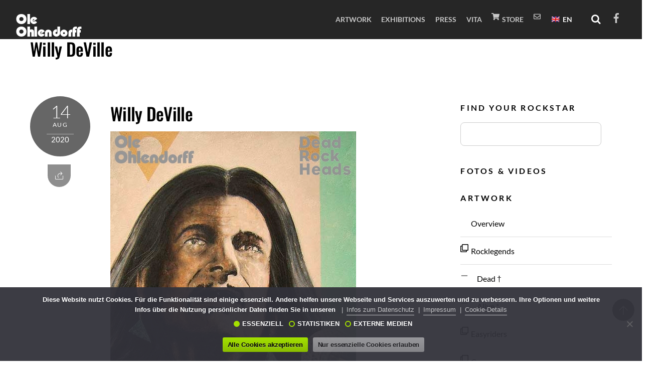

--- FILE ---
content_type: text/html; charset=UTF-8
request_url: https://ohlendorff-art.de/en/drh87-ole-ohlendorff-dead-rock-heads-rock-legends-alive-combiful-willy-deville-mink-deville/
body_size: 42299
content:
<!DOCTYPE html>
<html dir="ltr" lang="en-GB"><head> <meta charset="UTF-8"><meta name="viewport" content="width=device-width, initial-scale=1, minimum-scale=1"><style id="tb_inline_styles" data-no-optimize="1">.tb_animation_on{overflow-x:hidden}.themify_builder .wow{visibility:hidden;animation-fill-mode:both}[data-tf-animation]{will-change:transform,opacity,visibility}@media(max-width:768px){.themify_builder .builder-parallax-scrolling{background-position-y:0!important}}.themify_builder .tf_lax_done{transition-duration:.8s;transition-timing-function:cubic-bezier(.165,.84,.44,1)}[data-sticky-active].tb_sticky_scroll_active{z-index:1}[data-sticky-active].tb_sticky_scroll_active .hide-on-stick{display:none}@media(min-width:1025px){.hide-desktop{width:0!important;height:0!important;padding:0!important;visibility:hidden!important;margin:0!important;display:table-column!important;background:0!important;content-visibility:hidden;overflow:hidden!important}}@media(min-width:769px) and (max-width:1024px){.hide-tablet_landscape{width:0!important;height:0!important;padding:0!important;visibility:hidden!important;margin:0!important;display:table-column!important;background:0!important;content-visibility:hidden;overflow:hidden!important}}@media(min-width:481px) and (max-width:768px){.hide-tablet{width:0!important;height:0!important;padding:0!important;visibility:hidden!important;margin:0!important;display:table-column!important;background:0!important;content-visibility:hidden;overflow:hidden!important}}@media(max-width:480px){.hide-mobile{width:0!important;height:0!important;padding:0!important;visibility:hidden!important;margin:0!important;display:table-column!important;background:0!important;content-visibility:hidden;overflow:hidden!important}}@media(max-width:768px){div.module-gallery-grid{--galn:var(--galt)}}@media(max-width:480px){
 .themify_map.tf_map_loaded{width:100%!important}
 .ui.builder_button,.ui.nav li a{padding:.525em 1.15em}
 .fullheight>.row_inner:not(.tb_col_count_1){min-height:0}
 div.module-gallery-grid{--galn:var(--galm);gap:8px}
 }</style><noscript><style>.themify_builder .wow,.wow .tf_lazy{visibility:visible!important}</style></noscript> <style id="tf_lazy_common" data-no-optimize="1">
 img{
 max-width:100%;
 height:auto
 }
 :where(.tf_in_flx,.tf_flx){display:inline-flex;flex-wrap:wrap;place-items:center}
 .tf_fa,:is(em,i) tf-lottie{display:inline-block;vertical-align:middle}:is(em,i) tf-lottie{width:1.5em;height:1.5em}.tf_fa{width:1em;height:1em;stroke-width:0;stroke:currentColor;overflow:visible;fill:currentColor;pointer-events:none;text-rendering:optimizeSpeed;buffered-rendering:static}#tf_svg symbol{overflow:visible}:where(.tf_lazy){position:relative;visibility:visible;display:block;opacity:.3}.wow .tf_lazy:not(.tf_swiper-slide){visibility:hidden;opacity:1}div.tf_audio_lazy audio{visibility:hidden;height:0;display:inline}.mejs-container{visibility:visible}.tf_iframe_lazy{transition:opacity .3s ease-in-out;min-height:10px}:where(.tf_flx),.tf_swiper-wrapper{display:flex}.tf_swiper-slide{flex-shrink:0;opacity:0;width:100%;height:100%}.tf_swiper-wrapper>br,.tf_lazy.tf_swiper-wrapper .tf_lazy:after,.tf_lazy.tf_swiper-wrapper .tf_lazy:before{display:none}.tf_lazy:after,.tf_lazy:before{content:'';display:inline-block;position:absolute;width:10px!important;height:10px!important;margin:0 3px;top:50%!important;inset-inline:auto 50%!important;border-radius:100%;background-color:currentColor;visibility:visible;animation:tf-hrz-loader infinite .75s cubic-bezier(.2,.68,.18,1.08)}.tf_lazy:after{width:6px!important;height:6px!important;inset-inline:50% auto!important;margin-top:3px;animation-delay:-.4s}@keyframes tf-hrz-loader{0%,100%{transform:scale(1);opacity:1}50%{transform:scale(.1);opacity:.6}}.tf_lazy_lightbox{position:fixed;background:rgba(11,11,11,.8);color:#ccc;top:0;left:0;display:flex;align-items:center;justify-content:center;z-index:999}.tf_lazy_lightbox .tf_lazy:after,.tf_lazy_lightbox .tf_lazy:before{background:#fff}.tf_vd_lazy,tf-lottie{display:flex;flex-wrap:wrap}tf-lottie{aspect-ratio:1.777}.tf_w.tf_vd_lazy video{width:100%;height:auto;position:static;object-fit:cover}
 </style><link type="image/png" href="https://ohlendorff-art.de/wp-content/uploads/ohlendorf-art_mobil_icon.png" rel="apple-touch-icon" /><link type="image/png" href="https://ohlendorff-art.de/wp-content/uploads/ohlendorf-art_mobil_icon.png" rel="icon" /><title>Willy DeVille | Ole Ohlendorff</title>
<style id="themify-custom-fonts">@font-face{
 font-family:'expressa-heavy';
 font-style:normal;
 font-weight:normal;
 font-display:swap;
 src:url('https://ohlendorff-art.de/wp-content/uploads/fc8b1cceefbe9eee77df3986da4ffc0d.eot');
 src:url('https://ohlendorff-art.de/wp-content/uploads/fc8b1cceefbe9eee77df3986da4ffc0d.woff2') format('woff2'),
 url('https://ohlendorff-art.de/wp-content/uploads/fc8b1cceefbe9eee77df3986da4ffc0d.woff') format('woff'),
 url('https://ohlendorff-art.de/wp-content/uploads/fc8b1cceefbe9eee77df3986da4ffc0d.eot?#iefix') format('embedded-opentype'),
 url('https://ohlendorff-art.de/wp-content/uploads/fc8b1cceefbe9eee77df3986da4ffc0d.ttf') format('truetype'),
 url('https://ohlendorff-art.de/wp-content/uploads/fc8b1cceefbe9eee77df3986da4ffc0d.svg#expressa-heavy') format('svg')
}
</style><meta name="description" content="87. Willy DeVille (1950 - 2009) » Infos" /><meta name="robots" content="max-image-preview:large" /><meta name="google-site-verification" content="zjRwfaOdvMZ9Xmuj7Ep00r6neoIRBXJHBsnyr_e_JZo" /><meta name="msvalidate.01" content="1C0234913434902BF3E6DD6FFE9B6928" /><link rel="canonical" href="https://ohlendorff-art.de/en/drh87-ole-ohlendorff-dead-rock-heads-rock-legends-alive-combiful-willy-deville-mink-deville/" /><meta name="generator" content="All in One SEO (AIOSEO) 4.7.3.1" /><meta name="google" content="nositelinkssearchbox" /><script type="application/ld+json" class="aioseo-schema">{"@context":"https:\/\/schema.org","@graph":[{"@type":"BreadcrumbList","@id":"https:\/\/ohlendorff-art.de\/en\/drh87-ole-ohlendorff-dead-rock-heads-rock-legends-alive-combiful-willy-deville-mink-deville\/#breadcrumblist","itemListElement":[{"@type":"ListItem","@id":"https:\/\/ohlendorff-art.de\/en\/#listItem","position":1,"name":"Home","item":"https:\/\/ohlendorff-art.de\/en\/","nextItem":"https:\/\/ohlendorff-art.de\/en\/drh87-ole-ohlendorff-dead-rock-heads-rock-legends-alive-combiful-willy-deville-mink-deville\/#listItem"},{"@type":"ListItem","@id":"https:\/\/ohlendorff-art.de\/en\/drh87-ole-ohlendorff-dead-rock-heads-rock-legends-alive-combiful-willy-deville-mink-deville\/#listItem","position":2,"name":"Willy DeVille","previousItem":"https:\/\/ohlendorff-art.de\/en\/#listItem"}]},{"@type":"ItemPage","@id":"https:\/\/ohlendorff-art.de\/en\/drh87-ole-ohlendorff-dead-rock-heads-rock-legends-alive-combiful-willy-deville-mink-deville\/#itempage","url":"https:\/\/ohlendorff-art.de\/en\/drh87-ole-ohlendorff-dead-rock-heads-rock-legends-alive-combiful-willy-deville-mink-deville\/","name":"Willy DeVille | Ole Ohlendorff","description":"87. Willy DeVille (1950 - 2009) \u00bb Infos","inLanguage":"en-GB","isPartOf":{"@id":"https:\/\/ohlendorff-art.de\/en\/#website"},"breadcrumb":{"@id":"https:\/\/ohlendorff-art.de\/en\/drh87-ole-ohlendorff-dead-rock-heads-rock-legends-alive-combiful-willy-deville-mink-deville\/#breadcrumblist"},"author":{"@id":"https:\/\/ohlendorff-art.de\/en\/author\/wp_paulaner\/#author"},"creator":{"@id":"https:\/\/ohlendorff-art.de\/en\/author\/wp_paulaner\/#author"},"datePublished":"2020-08-14T17:36:03+02:00","dateModified":"2024-06-04T13:46:21+02:00"},{"@type":"Person","@id":"https:\/\/ohlendorff-art.de\/en\/#person","name":"Ole O.","image":{"@type":"ImageObject","@id":"https:\/\/ohlendorff-art.de\/en\/drh87-ole-ohlendorff-dead-rock-heads-rock-legends-alive-combiful-willy-deville-mink-deville\/#personImage","url":"https:\/\/secure.gravatar.com\/avatar\/0a840e12970211aceb9d217db4b902da?s=96&d=mm&r=g","width":96,"height":96,"caption":"Ole O."}},{"@type":"Person","@id":"https:\/\/ohlendorff-art.de\/en\/author\/wp_paulaner\/#author","url":"https:\/\/ohlendorff-art.de\/en\/author\/wp_paulaner\/","name":"Paul R.","image":{"@type":"ImageObject","@id":"https:\/\/ohlendorff-art.de\/en\/drh87-ole-ohlendorff-dead-rock-heads-rock-legends-alive-combiful-willy-deville-mink-deville\/#authorImage","url":"https:\/\/secure.gravatar.com\/avatar\/fa275fe911f8e60ca67945f437558f16?s=96&d=mm&r=g","width":96,"height":96,"caption":"Paul R."}},{"@type":"WebSite","@id":"https:\/\/ohlendorff-art.de\/en\/#website","url":"https:\/\/ohlendorff-art.de\/en\/","name":"Ole Ohlendorff","description":"Artist","inLanguage":"en-GB","publisher":{"@id":"https:\/\/ohlendorff-art.de\/en\/#person"}}]}</script><link rel="alternate" type="application/rss+xml" title="Ole Ohlendorff &raquo; Feed" href="https://ohlendorff-art.de/en/feed/" />
<style id='global-styles-inline-css'>
body{--wp--preset--color--black: #000000;--wp--preset--color--cyan-bluish-gray: #abb8c3;--wp--preset--color--white: #ffffff;--wp--preset--color--pale-pink: #f78da7;--wp--preset--color--vivid-red: #cf2e2e;--wp--preset--color--luminous-vivid-orange: #ff6900;--wp--preset--color--luminous-vivid-amber: #fcb900;--wp--preset--color--light-green-cyan: #7bdcb5;--wp--preset--color--vivid-green-cyan: #00d084;--wp--preset--color--pale-cyan-blue: #8ed1fc;--wp--preset--color--vivid-cyan-blue: #0693e3;--wp--preset--color--vivid-purple: #9b51e0;--wp--preset--gradient--vivid-cyan-blue-to-vivid-purple: linear-gradient(135deg,rgba(6,147,227,1) 0%,rgb(155,81,224) 100%);--wp--preset--gradient--light-green-cyan-to-vivid-green-cyan: linear-gradient(135deg,rgb(122,220,180) 0%,rgb(0,208,130) 100%);--wp--preset--gradient--luminous-vivid-amber-to-luminous-vivid-orange: linear-gradient(135deg,rgba(252,185,0,1) 0%,rgba(255,105,0,1) 100%);--wp--preset--gradient--luminous-vivid-orange-to-vivid-red: linear-gradient(135deg,rgba(255,105,0,1) 0%,rgb(207,46,46) 100%);--wp--preset--gradient--very-light-gray-to-cyan-bluish-gray: linear-gradient(135deg,rgb(238,238,238) 0%,rgb(169,184,195) 100%);--wp--preset--gradient--cool-to-warm-spectrum: linear-gradient(135deg,rgb(74,234,220) 0%,rgb(151,120,209) 20%,rgb(207,42,186) 40%,rgb(238,44,130) 60%,rgb(251,105,98) 80%,rgb(254,248,76) 100%);--wp--preset--gradient--blush-light-purple: linear-gradient(135deg,rgb(255,206,236) 0%,rgb(152,150,240) 100%);--wp--preset--gradient--blush-bordeaux: linear-gradient(135deg,rgb(254,205,165) 0%,rgb(254,45,45) 50%,rgb(107,0,62) 100%);--wp--preset--gradient--luminous-dusk: linear-gradient(135deg,rgb(255,203,112) 0%,rgb(199,81,192) 50%,rgb(65,88,208) 100%);--wp--preset--gradient--pale-ocean: linear-gradient(135deg,rgb(255,245,203) 0%,rgb(182,227,212) 50%,rgb(51,167,181) 100%);--wp--preset--gradient--electric-grass: linear-gradient(135deg,rgb(202,248,128) 0%,rgb(113,206,126) 100%);--wp--preset--gradient--midnight: linear-gradient(135deg,rgb(2,3,129) 0%,rgb(40,116,252) 100%);--wp--preset--font-size--small: 13px;--wp--preset--font-size--medium: 20px;--wp--preset--font-size--large: 36px;--wp--preset--font-size--x-large: 42px;--wp--preset--spacing--20: 0.44rem;--wp--preset--spacing--30: 0.67rem;--wp--preset--spacing--40: 1rem;--wp--preset--spacing--50: 1.5rem;--wp--preset--spacing--60: 2.25rem;--wp--preset--spacing--70: 3.38rem;--wp--preset--spacing--80: 5.06rem;--wp--preset--shadow--natural: 6px 6px 9px rgba(0, 0, 0, 0.2);--wp--preset--shadow--deep: 12px 12px 50px rgba(0, 0, 0, 0.4);--wp--preset--shadow--sharp: 6px 6px 0px rgba(0, 0, 0, 0.2);--wp--preset--shadow--outlined: 6px 6px 0px -3px rgba(255, 255, 255, 1), 6px 6px rgba(0, 0, 0, 1);--wp--preset--shadow--crisp: 6px 6px 0px rgba(0, 0, 0, 1);}body { margin: 0; }.wp-site-blocks > .alignleft { float: left; margin-right: 2em; }.wp-site-blocks > .alignright { float: right; margin-left: 2em; }.wp-site-blocks > .aligncenter { justify-content: center; margin-left: auto; margin-right: auto; }:where(.wp-site-blocks) > * { margin-block-start: 24px; margin-block-end: 0; }:where(.wp-site-blocks) > :first-child:first-child { margin-block-start: 0; }:where(.wp-site-blocks) > :last-child:last-child { margin-block-end: 0; }body { --wp--style--block-gap: 24px; }:where(body .is-layout-flow) > :first-child:first-child{margin-block-start: 0;}:where(body .is-layout-flow) > :last-child:last-child{margin-block-end: 0;}:where(body .is-layout-flow) > *{margin-block-start: 24px;margin-block-end: 0;}:where(body .is-layout-constrained) > :first-child:first-child{margin-block-start: 0;}:where(body .is-layout-constrained) > :last-child:last-child{margin-block-end: 0;}:where(body .is-layout-constrained) > *{margin-block-start: 24px;margin-block-end: 0;}:where(body .is-layout-flex) {gap: 24px;}:where(body .is-layout-grid) {gap: 24px;}body .is-layout-flow > .alignleft{float: left;margin-inline-start: 0;margin-inline-end: 2em;}body .is-layout-flow > .alignright{float: right;margin-inline-start: 2em;margin-inline-end: 0;}body .is-layout-flow > .aligncenter{margin-left: auto !important;margin-right: auto !important;}body .is-layout-constrained > .alignleft{float: left;margin-inline-start: 0;margin-inline-end: 2em;}body .is-layout-constrained > .alignright{float: right;margin-inline-start: 2em;margin-inline-end: 0;}body .is-layout-constrained > .aligncenter{margin-left: auto !important;margin-right: auto !important;}body .is-layout-constrained > :where(:not(.alignleft):not(.alignright):not(.alignfull)){margin-left: auto !important;margin-right: auto !important;}body .is-layout-flex{display: flex;}body .is-layout-flex{flex-wrap: wrap;align-items: center;}body .is-layout-flex > *{margin: 0;}body .is-layout-grid{display: grid;}body .is-layout-grid > *{margin: 0;}body{padding-top: 0px;padding-right: 0px;padding-bottom: 0px;padding-left: 0px;}a:where(:not(.wp-element-button)){text-decoration: underline;}.wp-element-button, .wp-block-button__link{background-color: #32373c;border-width: 0;color: #fff;font-family: inherit;font-size: inherit;line-height: inherit;padding: calc(0.667em + 2px) calc(1.333em + 2px);text-decoration: none;}.has-black-color{color: var(--wp--preset--color--black) !important;}.has-cyan-bluish-gray-color{color: var(--wp--preset--color--cyan-bluish-gray) !important;}.has-white-color{color: var(--wp--preset--color--white) !important;}.has-pale-pink-color{color: var(--wp--preset--color--pale-pink) !important;}.has-vivid-red-color{color: var(--wp--preset--color--vivid-red) !important;}.has-luminous-vivid-orange-color{color: var(--wp--preset--color--luminous-vivid-orange) !important;}.has-luminous-vivid-amber-color{color: var(--wp--preset--color--luminous-vivid-amber) !important;}.has-light-green-cyan-color{color: var(--wp--preset--color--light-green-cyan) !important;}.has-vivid-green-cyan-color{color: var(--wp--preset--color--vivid-green-cyan) !important;}.has-pale-cyan-blue-color{color: var(--wp--preset--color--pale-cyan-blue) !important;}.has-vivid-cyan-blue-color{color: var(--wp--preset--color--vivid-cyan-blue) !important;}.has-vivid-purple-color{color: var(--wp--preset--color--vivid-purple) !important;}.has-black-background-color{background-color: var(--wp--preset--color--black) !important;}.has-cyan-bluish-gray-background-color{background-color: var(--wp--preset--color--cyan-bluish-gray) !important;}.has-white-background-color{background-color: var(--wp--preset--color--white) !important;}.has-pale-pink-background-color{background-color: var(--wp--preset--color--pale-pink) !important;}.has-vivid-red-background-color{background-color: var(--wp--preset--color--vivid-red) !important;}.has-luminous-vivid-orange-background-color{background-color: var(--wp--preset--color--luminous-vivid-orange) !important;}.has-luminous-vivid-amber-background-color{background-color: var(--wp--preset--color--luminous-vivid-amber) !important;}.has-light-green-cyan-background-color{background-color: var(--wp--preset--color--light-green-cyan) !important;}.has-vivid-green-cyan-background-color{background-color: var(--wp--preset--color--vivid-green-cyan) !important;}.has-pale-cyan-blue-background-color{background-color: var(--wp--preset--color--pale-cyan-blue) !important;}.has-vivid-cyan-blue-background-color{background-color: var(--wp--preset--color--vivid-cyan-blue) !important;}.has-vivid-purple-background-color{background-color: var(--wp--preset--color--vivid-purple) !important;}.has-black-border-color{border-color: var(--wp--preset--color--black) !important;}.has-cyan-bluish-gray-border-color{border-color: var(--wp--preset--color--cyan-bluish-gray) !important;}.has-white-border-color{border-color: var(--wp--preset--color--white) !important;}.has-pale-pink-border-color{border-color: var(--wp--preset--color--pale-pink) !important;}.has-vivid-red-border-color{border-color: var(--wp--preset--color--vivid-red) !important;}.has-luminous-vivid-orange-border-color{border-color: var(--wp--preset--color--luminous-vivid-orange) !important;}.has-luminous-vivid-amber-border-color{border-color: var(--wp--preset--color--luminous-vivid-amber) !important;}.has-light-green-cyan-border-color{border-color: var(--wp--preset--color--light-green-cyan) !important;}.has-vivid-green-cyan-border-color{border-color: var(--wp--preset--color--vivid-green-cyan) !important;}.has-pale-cyan-blue-border-color{border-color: var(--wp--preset--color--pale-cyan-blue) !important;}.has-vivid-cyan-blue-border-color{border-color: var(--wp--preset--color--vivid-cyan-blue) !important;}.has-vivid-purple-border-color{border-color: var(--wp--preset--color--vivid-purple) !important;}.has-vivid-cyan-blue-to-vivid-purple-gradient-background{background: var(--wp--preset--gradient--vivid-cyan-blue-to-vivid-purple) !important;}.has-light-green-cyan-to-vivid-green-cyan-gradient-background{background: var(--wp--preset--gradient--light-green-cyan-to-vivid-green-cyan) !important;}.has-luminous-vivid-amber-to-luminous-vivid-orange-gradient-background{background: var(--wp--preset--gradient--luminous-vivid-amber-to-luminous-vivid-orange) !important;}.has-luminous-vivid-orange-to-vivid-red-gradient-background{background: var(--wp--preset--gradient--luminous-vivid-orange-to-vivid-red) !important;}.has-very-light-gray-to-cyan-bluish-gray-gradient-background{background: var(--wp--preset--gradient--very-light-gray-to-cyan-bluish-gray) !important;}.has-cool-to-warm-spectrum-gradient-background{background: var(--wp--preset--gradient--cool-to-warm-spectrum) !important;}.has-blush-light-purple-gradient-background{background: var(--wp--preset--gradient--blush-light-purple) !important;}.has-blush-bordeaux-gradient-background{background: var(--wp--preset--gradient--blush-bordeaux) !important;}.has-luminous-dusk-gradient-background{background: var(--wp--preset--gradient--luminous-dusk) !important;}.has-pale-ocean-gradient-background{background: var(--wp--preset--gradient--pale-ocean) !important;}.has-electric-grass-gradient-background{background: var(--wp--preset--gradient--electric-grass) !important;}.has-midnight-gradient-background{background: var(--wp--preset--gradient--midnight) !important;}.has-small-font-size{font-size: var(--wp--preset--font-size--small) !important;}.has-medium-font-size{font-size: var(--wp--preset--font-size--medium) !important;}.has-large-font-size{font-size: var(--wp--preset--font-size--large) !important;}.has-x-large-font-size{font-size: var(--wp--preset--font-size--x-large) !important;}
.wp-block-navigation a:where(:not(.wp-element-button)){color: inherit;}
.wp-block-pullquote{font-size: 1.5em;line-height: 1.6;}
</style>
<link rel="preload" href="https://ohlendorff-art.de/wp-content/plugins/contact-form-7/includes/css/styles.css?ver=5.9.8" as="style"><link rel='stylesheet' id='contact-form-7-css' href='https://ohlendorff-art.de/wp-content/plugins/contact-form-7/includes/css/styles.css?ver=5.9.8' media='all' />
<link rel="preload" href="https://ohlendorff-art.de/wp-content/plugins/cookie-notice/css/front.min.css?ver=2.4.18" as="style"><link rel='stylesheet' id='cookie-notice-front-css' href='https://ohlendorff-art.de/wp-content/plugins/cookie-notice/css/front.min.css?ver=2.4.18' media='all' />
<link rel="preload" href="https://ohlendorff-art.de/wp-content/plugins/honeypot/includes/css/wpa.css?ver=2.2.03" as="style"><link rel='stylesheet' id='wpa-css-css' href='https://ohlendorff-art.de/wp-content/plugins/honeypot/includes/css/wpa.css?ver=2.2.03' media='all' />
<link rel="preload" href="https://use.fontawesome.com/releases/v5.15.3/css/all.css" as="style"><link rel='stylesheet' id='font-awesome-official-css' href='https://use.fontawesome.com/releases/v5.15.3/css/all.css' media='all' integrity="sha384-SZXxX4whJ79/gErwcOYf+zWLeJdY/qpuqC4cAa9rOGUstPomtqpuNWT9wdPEn2fk" crossorigin="anonymous" />
<link rel="preload" href="https://ohlendorff-art.de/wp-content/plugins/themify-shortcodes/assets/styles.css?ver=6.5.7" as="style"><link rel='stylesheet' id='themify-shortcodes-css' href='https://ohlendorff-art.de/wp-content/plugins/themify-shortcodes/assets/styles.css?ver=6.5.7' media='all' />
<link rel="preload" href="https://use.fontawesome.com/releases/v5.15.3/css/v4-shims.css" as="style"><link rel='stylesheet' id='font-awesome-official-v4shim-css' href='https://use.fontawesome.com/releases/v5.15.3/css/v4-shims.css' media='all' integrity="sha384-C2B+KlPW+WkR0Ld9loR1x3cXp7asA0iGVodhCoJ4hwrWm/d9qKS59BGisq+2Y0/D" crossorigin="anonymous" />
<style id='font-awesome-official-v4shim-inline-css'>
@font-face {
font-family: "FontAwesome";
font-display: block;
src: url("https://use.fontawesome.com/releases/v5.15.3/webfonts/fa-brands-400.eot"),
 url("https://use.fontawesome.com/releases/v5.15.3/webfonts/fa-brands-400.eot?#iefix") format("embedded-opentype"),
 url("https://use.fontawesome.com/releases/v5.15.3/webfonts/fa-brands-400.woff2") format("woff2"),
 url("https://use.fontawesome.com/releases/v5.15.3/webfonts/fa-brands-400.woff") format("woff"),
 url("https://use.fontawesome.com/releases/v5.15.3/webfonts/fa-brands-400.ttf") format("truetype"),
 url("https://use.fontawesome.com/releases/v5.15.3/webfonts/fa-brands-400.svg#fontawesome") format("svg");
}

@font-face {
font-family: "FontAwesome";
font-display: block;
src: url("https://use.fontawesome.com/releases/v5.15.3/webfonts/fa-solid-900.eot"),
 url("https://use.fontawesome.com/releases/v5.15.3/webfonts/fa-solid-900.eot?#iefix") format("embedded-opentype"),
 url("https://use.fontawesome.com/releases/v5.15.3/webfonts/fa-solid-900.woff2") format("woff2"),
 url("https://use.fontawesome.com/releases/v5.15.3/webfonts/fa-solid-900.woff") format("woff"),
 url("https://use.fontawesome.com/releases/v5.15.3/webfonts/fa-solid-900.ttf") format("truetype"),
 url("https://use.fontawesome.com/releases/v5.15.3/webfonts/fa-solid-900.svg#fontawesome") format("svg");
}

@font-face {
font-family: "FontAwesome";
font-display: block;
src: url("https://use.fontawesome.com/releases/v5.15.3/webfonts/fa-regular-400.eot"),
 url("https://use.fontawesome.com/releases/v5.15.3/webfonts/fa-regular-400.eot?#iefix") format("embedded-opentype"),
 url("https://use.fontawesome.com/releases/v5.15.3/webfonts/fa-regular-400.woff2") format("woff2"),
 url("https://use.fontawesome.com/releases/v5.15.3/webfonts/fa-regular-400.woff") format("woff"),
 url("https://use.fontawesome.com/releases/v5.15.3/webfonts/fa-regular-400.ttf") format("truetype"),
 url("https://use.fontawesome.com/releases/v5.15.3/webfonts/fa-regular-400.svg#fontawesome") format("svg");
unicode-range: U+F004-F005,U+F007,U+F017,U+F022,U+F024,U+F02E,U+F03E,U+F044,U+F057-F059,U+F06E,U+F070,U+F075,U+F07B-F07C,U+F080,U+F086,U+F089,U+F094,U+F09D,U+F0A0,U+F0A4-F0A7,U+F0C5,U+F0C7-F0C8,U+F0E0,U+F0EB,U+F0F3,U+F0F8,U+F0FE,U+F111,U+F118-F11A,U+F11C,U+F133,U+F144,U+F146,U+F14A,U+F14D-F14E,U+F150-F152,U+F15B-F15C,U+F164-F165,U+F185-F186,U+F191-F192,U+F1AD,U+F1C1-F1C9,U+F1CD,U+F1D8,U+F1E3,U+F1EA,U+F1F6,U+F1F9,U+F20A,U+F247-F249,U+F24D,U+F254-F25B,U+F25D,U+F267,U+F271-F274,U+F279,U+F28B,U+F28D,U+F2B5-F2B6,U+F2B9,U+F2BB,U+F2BD,U+F2C1-F2C2,U+F2D0,U+F2D2,U+F2DC,U+F2ED,U+F328,U+F358-F35B,U+F3A5,U+F3D1,U+F410,U+F4AD;
}
</style>
<link rel="preload" href="https://ohlendorff-art.de/wp-content/plugins/timed-content/css/timed-content.css?ver=2.90" as="style"><link rel='stylesheet' id='timed-content-css-css' href='https://ohlendorff-art.de/wp-content/plugins/timed-content/css/timed-content.css?ver=2.90' media='all' />
<link rel="preload" href="https://ohlendorff-art.de/wp-content/plugins/wpglobus/includes/css/wpglobus.css?ver=2.12.2" as="style"><link rel='stylesheet' id='wpglobus-css' href='https://ohlendorff-art.de/wp-content/plugins/wpglobus/includes/css/wpglobus.css?ver=2.12.2' media='all' />
<script src="https://ohlendorff-art.de/wp-includes/js/jquery/jquery.min.js?ver=3.7.1" id="jquery-core-js"></script>
<script id="cookie-notice-front-js-before">
var cnArgs = {"ajaxUrl":"https:\/\/ohlendorff-art.de\/wp-admin\/admin-ajax.php","nonce":"fff949ec84","hideEffect":"fade","position":"bottom","onScroll":false,"onScrollOffset":100,"onClick":false,"cookieName":"cookie_notice_accepted","cookieTime":2592000,"cookieTimeRejected":2592000,"globalCookie":false,"redirection":true,"cache":true,"revokeCookies":true,"revokeCookiesOpt":"manual"};
</script>
<script src="https://ohlendorff-art.de/wp-content/plugins/cookie-notice/js/front.min.js?ver=2.4.18" id="cookie-notice-front-js"></script>
<script id="wpstg-global-js-extra">
var wpstg = {"nonce":"e4aa010e5d"};
</script>
<script src="https://ohlendorff-art.de/wp-content/plugins/wp-staging/assets/js/dist/wpstg-blank-loader.min.js?ver=6.5.7" id="wpstg-global-js"></script>
<script id="utils-js-extra">
var userSettings = {"url":"\/","uid":"0","time":"1767318506","secure":"1"};
</script>
<script src="https://ohlendorff-art.de/wp-includes/js/utils.min.js?ver=6.5.7" id="utils-js"></script>
<script src="https://ohlendorff-art.de/wp-content/plugins/timed-content/js/timed-content.js?ver=2.90" id="timed-content_js-js"></script>
<link rel="https://api.w.org/" href="https://ohlendorff-art.de/en/wp-json/" /><link rel="alternate" type="application/json" href="https://ohlendorff-art.de/en/wp-json/wp/v2/media/2686" /><link rel="EditURI" type="application/rsd+xml" title="RSD" href="https://ohlendorff-art.de/xmlrpc.php?rsd" />
<meta name="generator" content="WordPress 6.5.7" />
<link rel='shortlink' href='https://ohlendorff-art.de/en/?p=2686' />
<link rel="alternate" type="application/json+oembed" href="https://ohlendorff-art.de/en/wp-json/oembed/1.0/embed?url=https%3A%2F%2Fohlendorff-art.de%2Fen%2Fdrh87-ole-ohlendorff-dead-rock-heads-rock-legends-alive-combiful-willy-deville-mink-deville%2F" />
<link rel="alternate" type="text/xml+oembed" href="https://ohlendorff-art.de/en/wp-json/oembed/1.0/embed?url=https%3A%2F%2Fohlendorff-art.de%2Fen%2Fdrh87-ole-ohlendorff-dead-rock-heads-rock-legends-alive-combiful-willy-deville-mink-deville%2F&#038;format=xml" /><link rel="apple-touch-icon" href="https://ohlendorff-art.de/wp-content/uploads/ohlendorf-art_mobil_icon.png"> <link rel="apple-touch-icon" sizes="76x76" href="https://ohlendorff-art.de/wp-content/uploads/ohlendorf-art_mobil_icon.png"> <link rel="apple-touch-icon" sizes="120x120" href="https://ohlendorff-art.de/wp-content/uploads/ohlendorf-art_mobil_icon.png"> <link rel="apple-touch-icon" sizes="152x152" href="https://ohlendorff-art.de/wp-content/uploads/ohlendorf-art_mobil_icon.png"> <meta name="generator" content="Site Kit by Google 1.138.0" /><script type="text/javascript">/** MUSIC Custom CSS **/
/** (c) 2015-24 BPR*DESIGN Paul Roehlsberger **/
/** Ole Ohlendorff v1.4.0 **/

/*//////////////////////////////////////////////////////*/

/* Lettering.JS 0.6.1 by Dave Rupert - http://daverupert.com */
(function($){function injector(t,splitter,klass,after){var a=t.text().split(splitter),inject='';if(a.length){$(a).each(function(i,item){inject+='<span class="'+klass+(i+1)+'">'+item+'</span>'+after});t.empty().append(inject)}}var methods={init:function(){return this.each(function(){injector($(this),'','char','')})},words:function(){return this.each(function(){injector($(this),' ','word',' ')})},lines:function(){return this.each(function(){var r="eefec303079ad17405c889e092e105b0";injector($(this).children("br").replaceWith(r).end(),r,'line','')})}};$.fn.lettering=function(method){if(method&&methods[method]){return methods[method].apply(this,[].slice.call(arguments,1))}else if(method==='letters'||!method){return methods.init.apply(this,[].slice.call(arguments,0))}$.error('Method '+method+' does not exist on jQuery.lettering');return this}})(jQuery);</script><style type="text/css">/*//////////////////////////////////////////////////////*/

/** Fix temp **/
.page-id-8341 .best-fit-image .module-text h3 { 
 padding: 3px 0 6px 0; margin-bottom: 5px; 
}
#footer-player .footer-player-inner { display: none; }
#footer-player,#headerwrap.fixed-header, #headerwrap.fixed-header:before { 
 -webkit-backdrop-filter: none !important; backdrop-filter: none !important;
}

/* Fix für Themify-Galerien (ab 681px) */
@media (min-width: 681px) {
 /* ===== 9 Spalten ===== */
 .gallery.gallery-columns-9 .gallery-item:nth-child(n+163):nth-child(9n+1) { left: 0% !important; }
 .gallery.gallery-columns-9 .gallery-item:nth-child(n+163):nth-child(9n+2) { left: 11.1100% !important; }
 .gallery.gallery-columns-9 .gallery-item:nth-child(n+163):nth-child(9n+3) { left: 22.2200% !important; }
 .gallery.gallery-columns-9 .gallery-item:nth-child(n+163):nth-child(9n+4) { left: 33.3300% !important; }
 .gallery.gallery-columns-9 .gallery-item:nth-child(n+163):nth-child(9n+5) { left: 44.4400% !important; }
 .gallery.gallery-columns-9 .gallery-item:nth-child(n+163):nth-child(9n+6) { left: 55.5500% !important; }
 .gallery.gallery-columns-9 .gallery-item:nth-child(n+163):nth-child(9n+7) { left: 66.6600% !important; }
 .gallery.gallery-columns-9 .gallery-item:nth-child(n+163):nth-child(9n+8) { left: 77.7700% !important; }
 .gallery.gallery-columns-9 .gallery-item:nth-child(n+163):nth-child(9n+9) { left: 88.8800% !important; }

 /* ===== 8 Spalten ===== */
 .gallery.gallery-columns-8 .gallery-item:nth-child(n+161):nth-child(8n+1) { left: 0% !important; }
 .gallery.gallery-columns-8 .gallery-item:nth-child(n+161):nth-child(8n+2) { left: 12.5000% !important; }
 .gallery.gallery-columns-8 .gallery-item:nth-child(n+161):nth-child(8n+3) { left: 25.0000% !important; }
 .gallery.gallery-columns-8 .gallery-item:nth-child(n+161):nth-child(8n+4) { left: 37.5000% !important; }
 .gallery.gallery-columns-8 .gallery-item:nth-child(n+161):nth-child(8n+5) { left: 50.0000% !important; }
 .gallery.gallery-columns-8 .gallery-item:nth-child(n+161):nth-child(8n+6) { left: 62.5000% !important; }
 .gallery.gallery-columns-8 .gallery-item:nth-child(n+161):nth-child(8n+7) { left: 75.0000% !important; }
 .gallery.gallery-columns-8 .gallery-item:nth-child(n+161):nth-child(8n+8) { left: 87.5000% !important; }

 /* ===== 7 Spalten ===== */
 .gallery.gallery-columns-7 .gallery-item:nth-child(n+162):nth-child(7n+1) { left: 0% !important; }
 .gallery.gallery-columns-7 .gallery-item:nth-child(n+162):nth-child(7n+2) { left: 14.2857% !important; }
 .gallery.gallery-columns-7 .gallery-item:nth-child(n+162):nth-child(7n+3) { left: 28.5714% !important; }
 .gallery.gallery-columns-7 .gallery-item:nth-child(n+162):nth-child(7n+4) { left: 42.8571% !important; }
 .gallery.gallery-columns-7 .gallery-item:nth-child(n+162):nth-child(7n+5) { left: 57.1428% !important; }
 .gallery.gallery-columns-7 .gallery-item:nth-child(n+162):nth-child(7n+6) { left: 71.4285% !important; }
 .gallery.gallery-columns-7 .gallery-item:nth-child(n+162):nth-child(7n+7) { left: 85.7142% !important; }

 /* ===== 6 Spalten ===== */
 .gallery.gallery-columns-6 .gallery-item:nth-child(n+55):nth-child(6n+1) { left: 0% !important; }
 .gallery.gallery-columns-6 .gallery-item:nth-child(n+55):nth-child(6n+2) { left: 16.6667% !important; }
 .gallery.gallery-columns-6 .gallery-item:nth-child(n+55):nth-child(6n+3) { left: 33.3333% !important; }
 .gallery.gallery-columns-6 .gallery-item:nth-child(n+55):nth-child(6n+4) { left: 50.0000% !important; }
 .gallery.gallery-columns-6 .gallery-item:nth-child(n+55):nth-child(6n+5) { left: 66.6667% !important; }
 .gallery.gallery-columns-6 .gallery-item:nth-child(n+55):nth-child(6n+6) { left: 83.3333% !important; }
 
 /* ===== 5 Spalten ===== */
 .gallery.gallery-columns-5 .gallery-item:nth-child(n+51):nth-child(5n+1) { left: 0% !important; }
 .gallery.gallery-columns-5 .gallery-item:nth-child(n+51):nth-child(5n+2) { left: 20.0000% !important; }
 .gallery.gallery-columns-5 .gallery-item:nth-child(n+51):nth-child(5n+3) { left: 40.0000% !important; }
 .gallery.gallery-columns-5 .gallery-item:nth-child(n+51):nth-child(5n+4) { left: 60.0000% !important; }
 .gallery.gallery-columns-5 .gallery-item:nth-child(n+51):nth-child(5n+5) { left: 80.0000% !important; }
}

/** For TMOAT **/
.overlay25 .builder_row_cover { z-index: 1; height: 25%; }
.overlay33 .builder_row_cover { z-index: 1; height: 33%; }
.overlay50 .builder_row_cover { z-index: 1; height: 50%; }
/* .bsp-timer-bar { top: -5px; } */
.module .sp-previous-arrow, .module .sp-next-arrow { border-radius: 50%; }
.module .sp-previous-arrow:hover, .module .sp-next-arrow:hover { opacity: 0.8; }
.module .sp-arrow.sp-previous-arrow:after { margin: 0 1px 0 9px; } 
.module .sp-arrow.sp-next-arrow:after { margin: 0 9px 0 1px; }
@media screen and (max-width: 768px) {
 .module .sp-thumbnails { display: none !important; }
}
/* Sliders */
.center-img .sp-slide-image.tf_box { text-align: center; padding: 40px 0 0; }
.leftright-img .bsp-slide-content-left .sp-slide-image.tf_box { 
 text-align: right; padding-top: 40px; 
}
.leftright-img .bsp-slide-content-right .sp-slide-image.tf_box { 
 text-align: left; padding-top: 40px; 
}
.center-btn .sp-slide-text.tf_box { text-align: center; }
.sp-layer.bsp-slide-button { font-weight: 500 !important; }
/**.module.max700-slider .sp-slides-container .sp-slide { display: block; }**/
.max700-slider.module .sp-mask, .max700-slider .sp-slides-container .sp-slide, 
.max700-slider.module .sp-mask, .max700-slider .slider-pro .sp-slide {
 max-height: 720px; 
}
.fullwidth-slider.module .sp-mask { 
 height: 640px !important; 
}
@media screen and (max-width: 1920px) { 
 .transparent-header .featured-area.fullcover::after { left: 0; }
}
.fullwidth-slider .bsp-slide-content-left .sp-slide-text, 
.fullwidth-slider .bsp-slide-content-right .sp-slide-text { width: 50%; }
.fullwidth-slider.module .sp-slide-image { 
 width: 50%; padding-right: 0; padding-left: 0; text-align: center; 
}
.fullwidth-slider .sp-slide-wrap { 
 padding: 0; display: flex; flex-direction: row; 
}
.fullwidth-slider .bsp-slide-content-right .sp-slide-wrap {
 flex-direction: row-reverse; 
}
.fullwidth-slider .sp-slide-text {
 display: flex; flex-direction: column; flex-wrap: wrap; 
 justify-content: center; align-items: center; align-content: center;
}
.fullwidth-slider.module .sp-mask { 
 overflow: visible; 
}
@media screen and (max-width: 680px) {
 .fullwidth-slider .sp-slide-wrap { 
 flex-direction: column !important; 
 }
 .fullwidth-slider.module .sp-mask { 
 height: 640px !important; 
 }
 .fullwidth-slider .bsp-slide-content-left .sp-slide-text, 
 .fullwidth-slider .bsp-slide-content-right .sp-slide-text, 
 .fullwidth-slider.module .sp-slide-image { 
 width: 100% !important; min-height: 260px; 
 }
 .fullwidth-slider .sp-slide-text { 
 padding-bottom: 62px !important;
 }
 .fullwidth-slider .sp-layer.bsp-slide-post-title { 
 font-size: 2.4em !important; 
 }
}
@media screen and (max-width: 580px) {
 .fullwidth-slider.module .sp-mask { height: 600px !important; }
}
@media screen and (max-width: 480px) {
 .fullwidth-slider.module .sp-mask { height: 540px !important; }
}

/** T E S T **/
.fullheight_container .module_column .tb-column-inner { height: 100%; }
.fullheight_container .bottom_container { 
 position: absolute; bottom: -30px; width: 100%;; 
}
 

/* N E W */
#layout .gallery-caption .post-title.entry-title { visibility: visible; }

.event-category-uncategorized .event-cta-wrapper { display: none; }
.single-event .event-info-wrap::before_off { content: "Visit this exhibition until "; }

/** General Theme Fixes **/
.module-buttons .builder_button { font-weight: normal; }
div.buttons-console-wrap { z-index: 9; }
.floating-back-top { right: 30px; z-index: 10011; }
body[class*="themify"] #site-logo a { 
 font-family: 'expressa-heavy', Open Sans Extrabold, sans-serif;
}


/** Icons And Buttons **/
.tf_fa { margin: 0 2px 4px 0; }



/** Cookie Notice **/
#cn-more-info.button.wp-default.cn-more-info { color: #fff; padding: 0; display: inline; background: none; border: none; 
font-family: initial; font-size: 13px; line-height: 20px; font-weight: normal; text-shadow: none; }
#cn-more-info.button.wp-default.cn-more-info:hover { text-decoration: underline; }
#cn-notice-text a { text-decoration: none; color: #fff; border-bottom: 0.05em solid #fff; }
#cn-notice-text a:hover { border-bottom: 0px solid #fff; }
 
 
 
/** Cookie Notice **/
.cn-buttons-container { display: block; }
.cookie-notice-container { 
 padding-bottom: 18px; max-width: 1200px; margin-left: auto; margin-right: auto;
}
#cookie-notice { font-weight: 600; }
#cn-more-info.button.wp-default.cn-more-info { 
 color: #fff; padding: 0; display: inline; background: none; border: none; 
 font-family: initial; font-size: 13px; line-height: 20px; 
 font-weight: normal; text-shadow: none; 
}
#cn-more-info.button.wp-default.cn-more-info:hover { text-decoration: underline; }
#cn-notice-text p { margin-bottom: 0.85em; padding: 0; }
#cn-notice-text a { 
 text-decoration: none; color: #fff; margin-left: 14px; white-space: nowrap; 
 display: inline-block; opacity: 0.7; font-weight: normal; 
 border-bottom: 0.05em solid #fff; 
}
#cn-notice-text a::before { content: "|"; margin-left: -10px; position: absolute; }
#cn-notice-text a:hover { border-bottom: 0px solid #fff; }
#cn-notice-text ul { justify-content: center; display: flex; }
#cn-notice-text li { margin: 0 1em 0 1em; text-transform: uppercase; color: #a4e100; }
#cn-notice-text em { 
 display: inline-block; margin: 7px 12px 0; font-style: normal; white-space: nowrap;
}
#cn-notice-text em:nth-of-type(1) { margin-left: 36px; }
#cn-notice-text em::before { 
 content: " "; width: 8px; height: 8px; position: absolute; margin-left: -17px; 
 border: 2px solid #a4e100; border-radius: 50%; margin-top: 4.5px; 
}
#cn-notice-text em:nth-of-type(1):before { background-color: #a4e100; }
.cn-button.wp-default {
 background: linear-gradient(to bottom,#f4f4f4,#cbcbcb) repeat scroll 0 0 #f3f3f3;
 border-color: #bbb; color: #000 !important; text-shadow: 0 1px 0 #fff; 
 letter-spacing: -0.01em;
}

.cn-button {
 background: linear-gradient(to bottom,#f4f4f4,#cbcbcb) repeat scroll 0 0 #f3f3f3;
 border-color: #bbb; color: #000; text-shadow: 0 1px 0 #fff; letter-spacing: -0.01em;
 border-radius: 3px; text-decoration: none !important; padding: 4.5px 10px;
}
#cn-accept-cookie.cn-button {
 background: linear-gradient(#a4e100, #8abd00) repeat scroll 0 0 #8abd00;
 border-color: #638a00; color: #000;
 text-shadow: 0 1px 0 rgba(255, 255, 255, 0.4);
}
#cn-accept-cookie.cn-button:hover {
 background: linear-gradient(#8abd00, #638a00) repeat scroll 0 0 #638a00;
 border-color: #638a00; color: #000;
}
#cn-refuse-cookie.cn-button { opacity: 0.5; }
#cn-refuse-cookie.cn-button:hover { opacity: 0.6; }
@media (max-width: 900px) {
 #cookie-notice .cn-button { margin-top: 8px; margin-bottom: 8px; }
}


/* Fix Hustle */
.hustle-modal .hustle-modal-close, .wpmudev-ui .hustle-modal .hustle-modal-close {
 margin-right: 20px !important;
}

/* Fix Shariff */
.home .shariff { display: inline-block !important; }
/*.istouch .shariff-button.telegram { display: none; }*/
@media only screen and (min-width: 761px) and (min-width: 1062px) {
 #sidebar .shariff .shariff-buttons li.shariff-button.mailto { width: 260px; }
}

/** Fix for Music v1.6.1
.mobile_menu_active #pagewrap { padding-top: 0; } **/

/* Spinner load */
.home .themify_builder_content { 
 background-image: url(/wp-content/uploads/basics/loader2.gif);
 background-repeat: no-repeat; background-position: center 234px; 
}
/* Instead off .page-loaded ... */
.home.sidemenu-active .themify_builder_content { background-image: none; }


/* Lightbox */
.themify_image_caption, .themify_image_title { display: none; }
.mfp-zoom-out-cur .themify_image_caption, 
body:not(.mfp-zoom-out-cur) .themify_image_title { display: block; }
figcaption { margin-top: 12px; }
.mfp-bottom-bar a { color: rgba(90,210,240,0.85); }
.mfp-bottom-bar a:hover { color: rgba(90,210,240,0.5); }
/* Nur Dead Rock heads mit Pagina - ansonsten... 
.mfp-title { padding-right: 46px; }
div.mfp-counter { display: none; } */
.mfp-title { right: 0; padding-right: 8px; padding-top: 7px; }
.mfp-bottom-bar { bottom: 35px !important; max-height: 18px; }

/** Home Styles **/
.home .themify_builder_content { background-color: #101010; }
.home div.themify_builder_row.starter { -moz-opacity: 0; opacity: 0; }
/* Instead off .page-loaded ... */
.home.sidemenu-active div.themify_builder_row.starter { -moz-opacity: 1; opacity: 1; 
 transition: opacity .65s ease-out; transition-delay: 0s;
 -moz-transition: opacity .65s ease-out; -moz-transition-delay: 0s;
 -webkit-transition: opacity .65s ease-out; -webkit-transition-delay: 0s;
 -ms-transition: opacity .65s ease-out; -ms-transition-delay: 0s;
}
@media screen and ( max-width: 500px ) {
 .themify_builder .fullcover.starter { background-position: 56% center; }
}
/*.widget .event-widget .post-title*/



/* Video Button instead video slider */
.tb_video_play:before { margin-left: 4px; margin-right: -3px; }
.videobutton_only a.themify_lightbox { 
 background: url(/wp-content/uploads/youtube-button.png) no-repeat center; 
 background-size: 100px;
}
.videobutton_only a.themify_lightbox, .videobutton_only div.carousel-wrap { height: 111px; }
.videobutton_only a.themify_lightbox:hover { -moz-opacity: 0.7; opacity: 0.7; }
.videobutton_only a.themify_lightbox img, .videobutton_only div.post-content { display: none; }
.videobutton_only.loops-wrapper.slider { margin: 0; }


/* Event Details */
.event-post .post-title.entry-title i { 
 font-size: 74%; font-style: normal;
 -moz-opacity: 0.45; opacity: 0.45; text-transform: uppercase; 
 letter-spacing: 0.02em; white-space: nowrap;
}
.home .event-post .post-title.entry-title i { -moz-opacity: 0.65; opacity: 0.65; }
.eventlist .event-post .post-title.entry-title i { -moz-opacity: 0.45; opacity: 0.45; }
body:not(.home) .event-post .post-title.entry-title i::before, 
.home .eventlist .event-post .post-title.entry-title i::before { content: "– "; }
.single.single-event h2 i, .single.single-event .post-nav span smaller, 
.eventlist .post-title.entry-title smaller { display: none; }
.single.single-event .post-nav span i { font-style: normal; }

body.single-event .event-single-details { right: 20px; bottom: 23px; } 
.event-single-details .post-image.clearfix { text-align: center; }
.event-single-details .post-image img {
 max-height: 333px; max-width: 100%; min-width: 100%; height: auto; width: auto;
}
.single-event .event-single-details .event-info-wrap { 
 padding-bottom: 5px; padding-top: 20px; 
} 
.single-event .event-single-details .event-cta-wrapper { 
 position: absolute; bottom: 0; right: 0; padding: 5px 5px 10px !important;
}



/** Contact Form 7 **/
form p.contact-art { margin-bottom: 5px; margin-top: -22px; }
form #contact-art label { font-weight: bold; white-space: nowrap; }
form #contact-art span { display: inline-block; }
form div.two-columns { display: inline-block; width: 100%; }
form div.two-columns > div { width: 46.2%; float: left; }
.two-columns input[type=text], .two-columns input[type=password], 
.two-columns input[type=search], .two-columns input[type=email], 
.two-columns input[type=url], .ole_textarea textarea, .ole_select select { width: 100%; background-color: #efefef; }
form div.first-col { margin-right: 7%; }
form #contact-art span { margin-left: -0.10em; margin-right: 12px; }
@media screen and ( min-width: 761px ) and ( max-width: 850px ) {
 form div.two-columns > div { width: 100%; }
}
@media screen and ( max-width: 640px ) {
 form div.two-columns > div { width: 100%; }
}
div.ole_recaptcha, p.ole_submit, p.ole_submit input { float: right; }
.ole_submit input[type=submit] { padding: 25px 28px; }
.touch .ole_submit input[type=submit] { 
 -webkit-appearance: none;
 -moz-appearance: none;
 appearance: none;
}
div.wpcf7-response-output { margin-top: 5em; }
@media screen and ( max-width: 500px ) {
 .ole_submit input[type=submit] { padding: 12px 22px; }
 p.ole_submit, .ole_submit input[type=submit] { width: 100%; }
 p.ole_submit { margin-bottom: 5px; text-align: center; } 
 div.ole_recaptcha, p.ole_submit, p.ole_submit input { float: none; }
 .ole_recaptcha div { text-align: center; }
 .ole_recaptcha div div { width: 100% !important; } 
 div.wpcf7-response-output { margin-top: 0em; }
}
/* Google Recaptcha */
.grecaptcha-badge { bottom: 194px !important; }
body:not(.page-id-4151):not(.home) .grecaptcha-badge { visibility: hidden; }
/* Instead off .page-loaded ... */
.sidemenu-active .grecaptcha-badge { right: -248px !important; transition-delay: 1s !important; }
.grecaptcha-badge:hover { right: 4px !important; transition-delay: unset !important; }


/** New CSS Styles **/
.wp-caption small { font-size: 77%; }
h1 smaller, h2 smaller, h3 smaller { font-size: 60%; }
h4 smaller { font-size: 75%; } 
h4 { padding: 0 0 0.5em 0; } 

p.credits { text-align: left; }
p.credits spacer, p.credits code { margin-right: 0.6em; }
nowrap, .no-wrap, .head_section small, .head_section smaller { white-space: nowrap; }
.head_section small, .head_section smaller { vertical-align: 6px; }
.mobil-overlay .builder_row_cover { display: none; }
@media screen and ( max-width: 600px ) {
 .mobil-overlay .builder_row_cover { display: block; }
 div.themify_builder_row.mobil-fit { 
 padding-right: 2px !important; padding-left: 2px !important; 
 }
}


/* Language switch */
span.delang:lang(en-GB) { display: none; }
span.delang:lang(de-DE), span.delang:lang(de) { display: inline-block; }
span.enlang:lang(en-GB) { display: inline-block; }
span.enlang:lang(de-DE), span.enlang:lang(de) { display: none; }
.module.DElang:lang(en-GB) { display: none; }
.module.DElang:lang(de-DE), .module.DElang:lang(de) { display: block; }
.module.ENlang:lang(en-GB) { display: block; }
.module.ENlang:lang(de-DE), .module.ENlang:lang(de) { display: none; }
#main-nav li.delang:lang(en-GB), .rounded-button .delang:lang(en-GB) { display: none; }
#main-nav li.delang:lang(de-DE), #main-nav li.delang:lang(de) { display: inline-block; }
#main-nav li.enlang:lang(en-GB) { display: inline-block; }
#main-nav li.enlang:lang(de-DE), #main-nav li.enlang:lang(de) { display: none; }
.rounded-button .delang:lang(en-GB) { display: none; }
.rounded-button .delang:lang(de-DE), .rounded-button .delang:lang(de) { display: inline-block; }
.rounded-button .enlang:lang(en-GB) { display: inline-block; }
.rounded-button .enlang:lang(de-DE), .rounded-button .enlang:lang(de) { display: none; }
.mobile_menu_active #main-nav li.delang:lang(en-GB), .delang:lang(en-GB) { 
 display: none; 
}
.mobile_menu_active #main-nav li.delang:lang(de-DE), .delang:lang(de-DE), 
.mobile_menu_active #main-nav li.delang:lang(de), .delang:lang(de) { 
 display: block; 
}
.mobile_menu_active #main-nav li.enlang:lang(en-GB), .enlang:lang(en-GB) { 
 display: block; 
}
.mobile_menu_active #main-nav li.enlang:lang(de-DE), .enlang:lang(de-DE), 
.mobile_menu_active #main-nav li.enlang:lang(de), .enlang:lang(de) { 
 display: none; 
}
.cookie-notice-container .delang:lang(en-GB) { display: none; }
.cookie-notice-container .delang:lang(de-DE) { display: inline-block; }
.cookie-notice-container .enlang:lang(en-GB) { display: inline-block; }
.cookie-notice-container .enlang:lang(de-DE) { display: none; }
.list-switch-1 .delang:lang(en-GB), .list-switch-2 .delang:lang(en-GB), .list-switch-3 .delang:lang(en-GB) { display: none; }
.list-switch-1 .delang:lang(de-DE), .list-switch-2 .delang:lang(de-DE), .list-switch-3 .delang:lang(de-DE) { display: inline-block; }
.list-switch-1 .enlang:lang(en-GB), .list-switch-2 .enlang:lang(en-GB), .list-switch-3 .enlang:lang(en-GB) { display: inline-block; }
.list-switch-1 .enlang:lang(de-DE), .list-switch-2 .enlang:lang(de-DE), .list-switch-3 .enlang:lang(de-DE) { display: none; }
div.iconlistrow span { display: inline-block; }
div.iconlistrow span.delang:lang(en-GB), div.iconlistrow span.enlang:lang(de-DE) { display: none; }
div.iconlistrow span.delang:lang(de-DE), div.iconlistrow span.enlang:lang(en-GB) { display: inline-block; }
.mobile_menu_active #headerwrap #main-nav .wpglobus-current-language > a { display: none; }
.mobile_menu_active #main-nav .wpglobus-current-language ul {
 overflow: visible !important; padding: 0; margin-top: 7px; border-top: 1px solid;
}
.mobile_menu_active #main-nav .wpglobus-current-language ul li { margin-top: 7px; }
.mobile_menu_active #main-nav .wpglobus-current-language ul li span { text-transform: uppercase; }

#main-nav .current_page_item.flag > a { background-color: transparent; }
#main-nav .enlang.flag > a:before {
 content: " "; display: inline-block; height: 11px;width: 16px;margin-right: 6px;
 background-size: cover; background-repeat: no-repeat; background-position: center left;
 background-image: url(https://ohlendorff-art.de/checkupdates/wp-content/plugins/wpglobus/flags/en.png)
}
#main-nav .delang.flag > a:before {
 content: " "; display: inline-block; height: 11px;width: 16px;margin-right: 6px;
 background-size: cover; background-repeat: no-repeat; background-position: center left;
 background-image: url(https://ohlendorff-art.de/checkupdates/wp-content/plugins/wpglobus/flags/de.png)
}
/* Switch for language tooggle */
.js .module-tab .tab-content:lang(en-GB) { display: block; }
.js .module-tab .tab-content:first-of-type:lang(en-GB) { display: none; } 

/* Bottom pagelist navigation */
.pagenav span.number.current {
 border-radius: 100%;
 -webkit-border-radius: 100%;
 -moz-border-radius: 100%; 
 background: #c4c4c4; color: #fff;
 padding: 0 3px 1px 3px; margin-top: 6px; cursor: pointer;
}
.desktoponly { display: block; }
.mobilonly, .smallmobilonly { display: none; }
.istouch .themify_builder .builder-parallax-scrolling { background-position: center; }
@media screen and ( min-width: 761px ) {
 .mobileanker, .mobilanker { display:none; }
}
@media screen and ( max-width: 600px ) {
 .smallmobilonly, .mobilonly { display: block; }
 .desktoponly { display: none; }
 div.themify_builder_row.bg-pos55.clearfix.builder-parallax-scrolling { 
 background-position: 60% 15px !important;
 }
}
@media screen and ( max-width: 340px ) {
 .smallmobilonly { display: block; }
 .mobilonly, .desktoponly { display: none; }
}
.fit-0-5 { margin-left: 5% !important; margin-right: 5% !important; }
.fit-0-10 { margin-left: 10% !important; margin-right: 10% !important; }
.fit-0-15 { margin-left: 15% !important; margin-right: 15% !important; }

.top_navicon i.fa {
 font-size: 1.35em; margin-right: 4px; -moz-opacity: 0.5; opacity: 0.5;
}
#sidebar i.fa {
 margin-right: 4px;
}
.icononly.top_navicon i.fa { margin-right: 0; -moz-opacity: 1; opacity: 1; }
.icononly span { display: none; }
.mobile-menu-visible .icononly span { display: block; }
.mobile-menu-visible .icononly i.fa { display: none; }
.revloc_icon i::after { 
 content: '\f041';
 font: normal normal normal 100%/1 'Font Awesome 5 Free', FontAwesome, sans-serif;
 padding-right: 10px; display: inline-block;
}

@media screen and ( max-width: 560px ) {
 .revloc_icon i::after { 
 font-size: 160%; padding-right: 5px;
 }
}
#main-nav .menu-item-has-children > a::after { content: none; }
#main-nav a { padding-right: 10px; }
body:not(.mobile_menu_active) .title-arrow h3 a { margin-left: -33px; }
.mobile_menu_active .title-arrow h3 { padding-right: 60px !important; padding-left: 60px !important; }
.title-arrow a::after { 
 content: "\f0a9"; font-family: 'Font Awesome 5 Free', FontAwesome, sans-serif; margin: 1px 20px;
 font-size: 120%; -moz-opacity: 0.85; opacity: 0.85; position: absolute;
}
.mobile_menu_active .title-arrow a::after { right: -11px; }
.title-arrow .shortcode a::after { content: none; }
@media screen and ( max-width: 600px ) {
 .title-arrow a::after { font-size: 80%; }
 .mobile_menu_active .title-arrow h3 { padding-right: 0 !important; padding-left: 0 !important; }
}
@media screen and ( max-width: 340px ) {
 .title-arrow a::after { margin: 0 5px;}
}

.title-arrow a:hover, .title-arrow .shortcode a:hover { -moz-opacity: 0.5; opacity: 0.5; }
.title-arrow .shortcode a:hover { -moz-opacity: 1; opacity: 1; }
.title-arrow a:hover::after { -moz-opacity: 1; opacity: 1; }

/*.page-title { margin-bottom: 0.55em; }*/
@media screen and ( max-width: 600px ) {
 .page-title { font-size: 240%; } 
}

.widgettitle { font-size: 1.050em; }
.center_background { background-position: center; }
/*Post Share **/
.home .post-share .social-share div, 
.page .post-share .social-share div { float: left; }
.home .post-share .social-share, 
.page .post-share .social-share { 
 bottom: 0px !important; left: 0; width: 126px;
 padding: 4px 0 2px 3px;
}
.home .post-share:hover .social-share, 
.page .post-share:hover .social-share { left: 33px; }
.home .social-share .share::after, 
.page .social-share .share::after { 
 margin-bottom: 0; margin-left: 6px; 
}

/*Post-share, post-content corrections archive */ 
.archive .loops-wrapper.grid3 .post .post-share .social-share { width: 19px; margin-top: 10px; }
.page .post-share, #footer .post-share{ margin-top: 0; margin-right: 17px; } /*.archive margin-top: 7px */
.page.no-home .loops-wrapper.press .post-share { margin: 0 5px 7px 0; }
@media screen and ( max-width: 760px ) { 
 .page .loops-wrapper.list-large-image .post-content { padding-left: 0; }
}
.no-home .post-share .box a, .no-home .post-share .box .share-icon::after { color: #fff; }
.event.list-large-image .post-share .box { 
 border-radius: 30px 0 0 30px; padding-top: 6px; 
}
.page .event.list-large-image .post-share .social-share { 
 border-radius: 0 30px 30px 0; padding: 7px 5px 8px; left: 43px; 
}
.post-share .box { background-color: transparent; padding: 3px 8px 3px 0; }
.archive .post-share .box { 
 padding: 3.5px; margin-bottom: 5px; border-radius: 0 0 20px 20px; 
}
.archive .post-share .share { padding: 2px 5px 7px; }
.archive .post-share .social-share { padding: 10px 7.5px 5px 2px; }
.archive .loops-wrapper.grid3 .post .post-image+.post-meta { margin-top: -70px; }
.archive .loops-wrapper.grid3 .post-date { 
 height: 70px; margin-left: -10px; width: 70px; 
}
.archive .category-dead-rock-heads span.year::after { visibility: hidden; }
.post-share .box { background-color: #444; -moz-opacity: 0.6; opacity: 0.6; }
/* #footer .post-share .box { background-color: #333; }*/
.post-share .box .share { font-size: 1.15em; }
.post-share:hover .social-share { bottom: 43px; }

#footer .presslist div.post-meta.entry-meta, 
#footer .presslist div.press-meta-wrapper { display: none; }
.presslist div.loops-wrapper.shortcode.press, div.loops-wrapper.shortcode.list-posts {
 background-color: transparent; padding: 4px 2px 0 0;
}
.presslist h2.post-title.entry-title {
 font-family: Oswald;
 font-size: 22px;
 line-height: 25px; 
 text-decoration: none;
 font-weight: normal;
 text-align: left;
}
.single-event .post-nav span.prev i::before, .single-event .post-nav span.next i::before { 
 content: "– "; 
}
.single-event .post-nav span.prev br, .single-event .post-nav span.next br { 
 display: none; 
}
.single-event .presslist h2.post-title.entry-title { margin: 0 0 0.7em; }
.single-album .post-content, .single-event .post-content, .single-gallery .post-content, 
.single-video .post-content { padding-top: 0; }
@media screen and (max-width: 680px) { /* margin: 0 0 .25em; */ }
.presslist h2.post-title.entry-title a { text-decoration: none !important; }
.presslist .loops-wrapper.press .post { margin: 0; }
.presslist h2.post-title.entry-title a:hover { -moz-opacity: 0.6; opacity: 0.6; }
.presslist .press-category-press h2 a::before { 
 content: "\f1ea"; font-family: 'Font Awesome 5 Free', FontAwesome, sans-serif; 
 left: 1px; bottom: 3px; position:relative; font-size: 66%; line-height: 66%;
 width: 27px; display: inline-block; color: #fff; 
}
.presslist .press-category-news h2 a::before { 
 content: "\f097"; font-family: 'Font Awesome 5 Free', FontAwesome, sans-serif; 
 left: 1px; bottom: 7px; position:relative; font-size: 66%; line-height: 66%; 
 width: 27px; display: inline-block; color: #fff; 
}

.event-info-wrap .event-date:before, .event-info-wrap .location:before { margin: 0 7px 0 2px; }
.loops-wrapper .event-cta-wrapper {
 position: static !important; float: none; 
}
.loops-wrapper.list-large-image.event .event-post { margin-bottom: 20px; }

.home .module-post .loops-wrapper.list-post.event,
.home .module-text .loops-wrapper.list-post.event { padding: 0; }
.home .event-widget .event-post .post-title a { color: #ffffff; }
.home .event-widget .event-post .post-title a:hover { color: rgba(255, 255, 255, 0.80); }
.home .loops-wrapper.list-post.event .post-image { max-width: 300px; }
.home .loops-wrapper.list-post.event .post-title {
 display: inline-block; padding-right: 0; max-width: 330px; 
}
.home .loops-wrapper.list-post.event article { margin-bottom: 4px; padding: 0; }
.home .loops-wrapper.list-post.event .post-title i { 
 /*display: inline-block;*/ font-size: 75%; font-style: normal; 
 -moz-opacity: 0.65; opacity: 0.65;
 text-transform: uppercase; letter-spacing: 0.02em; white-space: nowrap;
}
/*.home .loops-wrapper.list-post.event.eventlist .post-title i::before { content: "– "; }*/
.eventlist div.event-cta-wrapper { display: none; }
.eventlist h2 a:hover { text-decoration: underline; }
.eventlist table td { min-width: 44px; padding-bottom: 6px; vertical-align: top; }
.eventlist table td:first-child { color: #000; font-size: 15px; font-weight: 600; }
.eventlist table, .eventlist h2.post-title.entry-title { 
 font-size: 16px !important; font-weight: 400; line-height: 18px; 
 font-family: inherit; width: 100%; 
}
.eventlist h2.post-title.entry-title { 
 padding-left: 44px; padding-right: 0 !important; 
}
.eventlist table td smaller, .eventlist h2.post-title.entry-title smaller { 
 font-size: 80%; 
}
.eventlist .loops-wrapper.list-post.event .event-post { 
 padding-bottom: 0; margin: 0; border: none; 
}
.eventlist .loops-wrapper.list-post.event .post-title { 
 max-width: 86%; margin-bottom: .45em; 
}
.eventlist .loops-wrapper.list-post.event .entry-content, 
.home .loops-wrapper.list-post .entry-content { margin: -5px 0 5px; }
.loops-wrapper.event div.entry-content p { text-align: left !important; }
.eventlist .loops-wrapper.list-post.event .post-title { max-width: 86%; margin-bottom: .45em; }
.eventlist .post-title.entry-title::before { 
 margin-right: 15px; font-size: 15px; font-weight: 600; height: 24px; 
 display: inline-block; float: left 
}
.eventlist .event-tag-photos h2 a::before { content: "\f030"; font-family: 'Font Awesome 5 Free', FontAwesome, sans-serif; margin-right: 7px; font-size: 88%; }
.home .event-category-featured.event-tag-photos h2 a::after, 
#footer .event-tag-photos h2 a::after { 
 content: "\f030"; font-family: 'Font Awesome 5 Free', FontAwesome, sans-serif; 
 left: 11px; bottom: 1px; position:relative; font-size: 66%; line-height: 66%; 
}
.home .event-category-featured.event-tag-videos h2 a::after, 
#footer .event-tag-videos h2 a::after { 
 content: "\f16a"; font-family: 'Font Awesome 5 Free', FontAwesome, sans-serif; 
 left: 11px; bottom: 1px; position:relative; font-size: 66%; line-height: 66%; 
}
.eventlist .event-tag-y2030 .post-title.entry-title::before { content: '2030'; position: absolute; left: 0; }
.eventlist .event-tag-y2029 .post-title.entry-title::before { content: '2029'; position: absolute; left: 0; }
.eventlist .event-tag-y2028 .post-title.entry-title::before { content: '2028'; position: absolute; left: 0; }
.eventlist .event-tag-y2027 .post-title.entry-title::before { content: '2027'; position: absolute; left: 0; }
.eventlist .event-tag-y2026 .post-title.entry-title::before { content: '2026'; position: absolute; left: 0; }
.eventlist .event-tag-y2025 .post-title.entry-title::before { content: '2025'; position: absolute; left: 0; }
.eventlist .event-tag-y2024 .post-title.entry-title::before { content: '2024'; position: absolute; left: 0; }
.eventlist .event-tag-y2023 .post-title.entry-title::before { content: '2023'; position: absolute; left: 0; }
.eventlist .event-tag-y2022 .post-title.entry-title::before { content: '2022'; position: absolute; left: 0; }
.eventlist .event-tag-y2021 .post-title.entry-title::before { content: '2021'; position: absolute; left: 0; }
.eventlist .event-tag-y2020 .post-title.entry-title::before { content: '2020'; position: absolute; left: 0; }
.eventlist .event-tag-y2019 .post-title.entry-title::before { content: '2019'; position: absolute; left: 0; }
.eventlist .event-tag-y2018 .post-title.entry-title::before { content: '2018'; position: absolute; left: 0; }
.eventlist .event-tag-y2017 .post-title.entry-title::before { content: '2017'; position: absolute; left: 0; }
.eventlist .event-tag-y2016 .post-title.entry-title::before { content: '2016'; position: absolute; left: 0; }
.eventlist .event-tag-y2015 .post-title.entry-title::before { content: '2015'; position: absolute; left: 0; }
.eventlist .event-tag-y2014 .post-title.entry-title::before { content: '2014'; position: absolute; left: 0; }
.eventlist .event-tag-y2013 .post-title.entry-title::before { content: '2013'; position: absolute; left: 0; }
.eventlist .event-tag-y2012 .post-title.entry-title::before { content: '2012'; position: absolute; left: 0; }
.eventlist .event-tag-y2011 .post-title.entry-title::before { content: '2011'; position: absolute; left: 0; }
.eventlist .event-tag-y2010 .post-title.entry-title::before { content: '2010'; position: absolute; left: 0; }
.eventlist .event-tag-y2009 .post-title.entry-title::before { content: '2009'; position: absolute; left: 0; }
.eventlist .event-tag-y2008 .post-title.entry-title::before { content: '2008'; position: absolute; left: 0; }
.eventlist .event-tag-y2007 .post-title.entry-title::before { content: '2007'; position: absolute; left: 0; }
.eventlist .event-tag-y2006 .post-title.entry-title::before { content: '2006'; position: absolute; left: 0; }
.eventlist .event-tag-y2005 .post-title.entry-title::before { content: '2005'; position: absolute; left: 0; }
.eventlist .event-tag-y2004 .post-title.entry-title::before { content: '2004'; position: absolute; left: 0; }
.eventlist .event-tag-y2003 .post-title.entry-title::before { content: '2003'; position: absolute; left: 0; }
.eventlist .event-tag-y2002 .post-title.entry-title::before { content: '2002'; position: absolute; left: 0; }
.eventlist .event-tag-y2001 .post-title.entry-title::before { content: '2001'; position: absolute; left: 0; }
.eventlist .event-tag-y2000 .post-title.entry-title::before { content: '2000'; position: absolute; left: 0; }
.eventlist .event-tag-y1999 .post-title.entry-title::before { content: '1999'; position: absolute; left: 0; }
.eventlist .event-tag-y1998 .post-title.entry-title::before { content: '1998'; position: absolute; left: 0; }
.eventlist .event-tag-y1997 .post-title.entry-title::before { content: '1997'; position: absolute; left: 0; }
.eventlist .event-tag-y1996 .post-title.entry-title::before { content: '1996'; position: absolute; left: 0; }
.eventlist .event-tag-y1995 .post-title.entry-title::before { content: '1995'; position: absolute; left: 0; }
.eventlist .event-tag-y1994 .post-title.entry-title::before { content: '1994'; position: absolute; left: 0; }
.eventlist .event-tag-y1993 .post-title.entry-title::before { content: '1993'; position: absolute; left: 0; }
.eventlist .event-tag-y1992 .post-title.entry-title::before { content: '1992'; position: absolute; left: 0; }
.eventlist .event-tag-y1991 .post-title.entry-title::before { content: '1991'; position: absolute; left: 0; }
.eventlist .event-tag-y1990 .post-title.entry-title::before { content: '1990'; position: absolute; left: 0; }
.eventlist .event-tag-y1989 .post-title.entry-title::before { content: '1989'; position: absolute; left: 0; }
.eventlist .event-tag-y1988 .post-title.entry-title::before { content: '1988'; position: absolute; left: 0; }
.eventlist .event-tag-y1987 .post-title.entry-title::before { content: '1987'; position: absolute; left: 0; }

/*.home .shortcode.event-widget div.event-cta-wrapper { display: none; }*/
.shortcode.event-widget span.event-end-date { line-height: 18px; margin-top: -4px; }
.shortcode.event-widget span.event-end-date, 
.shortcode.event-widget .post, .shortcode.event-widget h2.post-title.entry-title,
div.widget.event-posts { margin-bottom: 7px; }
@media screen and ( max-width: 600px ) {
 .home .widget .event-widget .post-title { font-size: 1.5em; }
}
.widget .event-widget div.event-info-wrap { 
 position: absolute; left: 50px; overflow: hidden; max-height: 44px; 
}
.widget .event-widget div.event-info-wrap p.event-date { white-space: nowrap; }
#footer .widget .event-widget div.event-info-wrap { position: relative; left: auto; }
.widget .event-widget .event-cta-wrapper { margin: 7px 0; } /* -10px 0 0 0 if position:relative */

.boxpos-top div.tb-column-inner { height: 80vh; }
div.module.boxpos-bottom { width: 100%; position: relative; bottom: 0; }

div.rounded-button a { 
 border-radius: 20px;
 -webkit-border-radius: 20px;
 -moz-border-radius: 20px;
 cursor: pointer;
 background: rgba(255,255,255,0.75);
 display: inline-block; padding: 3px 16px 6px;
 text-decoration: none !important;
}
div.rounded-button a:hover { opacity: 0.85; text-decoration: none; }
div.rounded-button i { font-size: 133%; position: relative; top: 0.1em; margin-right: 0.3em; }
div.rounded-button.overlap { margin-top: -50px; }
@media screen and ( max-width: 600px ) {
 div.rounded-button.overlap { margin-top: 0px; font-size: 0.95em; line-height: 1.25em; }
 div.rounded-button h6 { font-size: 0.95em; line-height: 1.25em; }
}

div.shortcode.box.transparent { border: none; }
div.shortcode.box.black.transparent { background: rgba(0,0,0,0.4); }
div.shortcode.box.white.transparent { background: rgba(255,255,255,0.4); }
/*div.shortcode.box.initial::first-line { line-height: 100%; }*/
div.shortcode.box { padding: 1.1em 1em 1.4em; }
div.shortcode.box.initial { text-align: left; }
div.shortcode.box.initial::first-letter {
 font-size: 310%; font-weight: bold;
 float: left; line-height: 30px; margin: 11px 5px 0 -5px; 
}


/** Tab toggle **/
.toggle-tab.ui .tab-content {
 background: transparent; color: #fff; padding: 0;
}
.toggle-tab.module-tab .builder-tabs-wrap { text-align: left; }
.toggle-tab.ui.module-tab .tab-content { border: none; margin-top: -22px; }
.toggle-tab.ui.module-tab .tab-content span.einzug { margin-right: 40px; visibility: hidden; }
.toggle-tab.ui.module-tab ul.tab-nav li, 
.toggle-tab.ui.module-tab.panel .tab-nav,
.toggle-tab.ui.vertical .tab-nav {
 background-color: transparent; border: none; box-shadow: none; z-index: 1; 
}
.toggle-tab.ui.module-tab ul.tab-nav li { 
 font-size: 16px; font-weight: bold; margin: 0;
}
.toggle-tab.ui.module-tab .tab-nav li a,
.toggle-tab.ui.module-tab ul.tab-nav li.current a { 
 color: rgba(90,210,240,0.85); padding: 0; 
}
.toggle-tab.ui.module-tab.panel .tab-nav:before, 
.toggle-tab.ui.module-tab.panel .tab-nav {
 background-color: transparent; border: none; 
 display: inline-block; box-shadow: none; padding: 0;
}
.toggle-tab.ui.module-tab .tab-nav li a::before { 
 content: '\f024';
 font: normal normal normal 100%/1 'Font Awesome 5 Free', FontAwesome, sans-serif;;
 padding-right: 10px; display: inline-block;
}
.toggle-tab.ui.module-tab .tab-nav > li > a span { text-decoration: underline; }
.toggle-tab.ui.module-tab ul.tab-nav li.current { display: none; }
.toggle-tab.ui.module-tab .tab-nav li.current:hover,
.toggle-tab.ui.module-tab .tab-nav > li > a:hover { 
 background: transparent !important; text-decoration: underline;
}



/** Big Video Controll **/
.home div.big-video-wrap, .has-video div.big-video-wrap { z-index: 10; }
.bg-video div.big-video-wrap { z-index: 0; }



/** Social Widgets / Search **/
div.social-widget { top: 0; margin: 4px 0 0 66px !important; }
#searchform-wrap { right: 40px; margin-top: 4px !important; position: absolute; }
.mobile_menu_active #searchform-wrap { position: relative; }
.mobile-menu-visible #mobile-menu div.social-widget { margin: 10px 0 0 0 !important; position: absolute; }
.mobile-menu-visible #mobile-menu #searchform-wrap { right: 0; margin: 10px 0 0; }
.mobile-menu-visible #mobile-menu div.social-widget { margin: 10px 0 0 0 !important; position: absolute; }



/** mobile menu **/
.mobile_menu_active #menu-icon-close { right: 32px; }
#headerwrap #main-nav li.mobilemenuonly { display: none; }
@media screen and ( max-width: 1100px ) {
 #headerwrap #main-nav li.mobilemenuonly { display: block; }
 #main-nav-wrap { margin-bottom: 150px; }
 .mobile_menu_active #main-nav-wrap { padding-top: 70px; }
 /* searchform-wrap { float: none: 70px; } */
}


/** Language Menu **/
.menu-ole_press-container li.menu_item_wpglobus_menu_switch,
.menu-ole_galleries-container li.menu_item_wpglobus_menu_switch,
.menu-ole_menu_footer-container li.menu_item_wpglobus_menu_switch { display: none; }


/** Header / Navi **/
.fa { margin-right: 3px; }
.mobile-menu-visible #headerwrap.fixed-header #mobile-menu { /* Fix for #mobile-menu when visible */ top: 0; }
div#headerwrap.fixed-header { z-index: 10012; }

.home div#mobile-menu.sidemenu.sidemenu-off { 
 background: url(/wp-content/uploads/basics/grunge_bar75-steel.png) no-repeat top right; background-position-x: 88%;
}
.fixed-header-on div#mobile-menu.sidemenu.sidemenu-off { background: none; }

#header { width: 95%; padding-left: 10px; }
.home #header div#site-logo { display: none; }
.fixed-header-on #header div#site-logo { display: block; }
#headerwrap #site-logo { 
 word-spacing: 200px; width: 200px; line-height: 22px;
}
#headerwrap #main-nav a, #headerwrap #main-nav ul a { 
 padding-left: .6em; border-radius: 0; border: none; 
}

#headerwrap #site-logo { margin-top: -22px; }
#headerwrap.fixed-header #site-logo { top: 6px; margin-top: 2px; } /* default 17px */
@media screen and ( max-width: 1100px ) {
 #headerwrap #site-logo { margin-top: 1px; padding-top: 7px; }
 #headerwrap.fixed-header #site-logo { top: 6px; margin-top: 1px; }
}
@media screen and ( max-width: 1000px ) { 
 #headerwrap #site-logo { margin-top: -1px; padding-top: 0; }
 #headerwrap.fixed-header #site-logo { margin-top: -1px } 
 #headerwrap #site-logo { font-size: 1.6em; }
}
@media screen and ( max-width: 600px ) {
 #headerwrap #site-logo { font-size: 1.4em; line-height: 19px !important; margin-top: 0; }
 #headerwrap.fixed-header #site-logo { margin-top: 0; } 
}
.head_section { margin-top: -2px; padding-bottom: 7px; }
.head_section small { font-size: 67%; }
.head_section::before { 
 content: ''; text-indent: -999em; display: block; 
 height: 60px; width: 100%; position: absolute; top: 100%; right: 0; 
 background: url(/wp-content/uploads/basics/grunge_bg_largetopleft.png) no-repeat top left; 
 background-size: auto auto; z-index: 90; font-size: 0; line-height: 0;
}
.head_section.head_right::before { 
 background: url(/wp-content/uploads/basics/grunge_bg_largetopright.png) no-repeat top right; 
}

.top_divider, .bottom_divider { position: absolute; z-index: 90; padding: 0 !important; /*width 100%; */}
.top_divider .row_inner_wrapper div.row_inner { max-width: 100%; }
.top_divider img, .bottom_divider img { position: absolute; right: -1px; top: -1px; width: 100%; height: 45px; }
.bottom_divider img { position: absolute; right: -1px; bottom: -1px; }

.z-index_plus { z-index: 91; }
.home .best-fit-image .module-text h1 { padding: 0; }
.home .best-fit-image .module-text h2 { padding: 0; }
.home .best-fit-image .module-text h3 { padding: 3px 0 6px 0; margin-bottom: 5px; }



/** Footer **/
#themify-feature-posts-3, #footer #media_gallery-2 { margin-bottom: 0; }
#themify-feature-posts-3 img.post-img { width: 22% }
#themify-feature-posts-3 .widgettitle { margin-bottom: 10px; }
#themify-feature-posts-3 li a.feature-posts-title { width: 69%; }

#footer #themify-feature-posts-3 li a.feature-posts-title b { display: none; }
#themify-feature-posts-3 .feature-posts-list .post-excerpt { 
 margin-top: -6px; font-size: 95%; line-height: 20px; 
}
#themify-feature-posts-3 .feature-posts-list .post-excerpt::after { content: " . . ."; }
#themify-feature-posts-3 .feature-posts-list p { margin-bottom: 9px; }
#footer .textwidget hr { 
 border-top-style: initial; border-color: #ffffff; margin-top: 0; 
}
#footer #media_gallery-2 figcaption i { display: none; }
#footer #media_gallery-2 .gallery-icon.portrait { padding-right: 36%; }
#footer #media_gallery-2 figcaption { 
 color: white; text-align: left; margin-bottom: 5px; 
 font-family: Oswald; font-size: 16px; height: 35px; 
}
#footer .widget_media_image { margin-bottom: 30px; }
#footer .widget_media_image .wp-caption-text { text-align: left; }
#footer div#text-8.widget.widget_text { 
 margin-bottom: 0; border-bottom: solid 1px #ddd; 
}
#footer .widget.feature-posts.firstentry, #footer .widget .feature-posts-list { 
 margin-bottom: 0; 
}
.widget .feature-posts-list .post-img {
 margin: 0 20px 0 0; max-width: 75px; height: auto;float: left;
}
#footer .widget .menu-ole_menu_footer-container li { padding: .3em 0; }
#footer .widget .menu-ole_menu_footer-container li:first-child { border-top: solid 1px #ddd; }
#footer .menu-ole_menu_footer-container li a { text-decoration: none; }
#footer .menu-ole_menu_footer-container li a:hover { text-decoration: underline; }
#footer div.footer-text.clearfix { width: 75% }
#footer div.one { float: left; margin-right: 5px; }
#footer div.one a, #footer div.two a { text-decoration: none; }
#footer div.one a:hover, #footer div.two a:hover { text-decoration: underline; }
#footer .widget .feature-posts-list li { padding: 0.7em 0 0.1em; }
#footer a.feature-posts-title { 
 display: inline-block; text-decoration: none; margin-top: -1px;
}
#footer #themify-event-posts-4 .event-widget .event-category-current,
#footer #themify-event-posts-4 .event-widget .event-category-highlights {
 display: none; 
}
#footer .widget.event-posts ul.btabs { padding-top: 4px; }
#footer .event-widget .post-image img { width: auto; max-height: 133px; }
#footer .widget .event-widget .post-title a:hover, 
#footer a.feature-posts-title:hover { -moz-opacity: 0.6; opacity: 0.6; }
#footer .widget.widget_text { margin: 0 0 24px; }
#footer .widget.widget_text .post-title a, 
#footer .widget .event-widget .post-title, #footer a.feature-posts-title, 
#footer a.feature-posts-title u, #footer a.feature-posts-title b { 
 font-family: Oswald; font-size: 22px; line-height: 25px; 
 text-decoration: none; font-weight: normal; text-align: left; 
}
#footer li a.feature-posts-title b { 
 display: block; font-size: 16px; margin-top: 0.25em;
}
#footer-player div.tracklist.themify_player_album { margin-left: 39px; }
#footer-player .post-image { 
 top: 4px; left: 9px; z-index: 10;
 width: 30px; margin: 0;
}
#footer-player .post-image a { 
 padding: 4px 0 0 10px;
 position: relative; display: block;
 width: 25px; height: 30px;
}
#footer-player .post-image a::before { 
 content: "\f05a"; font-family: 'Font Awesome 5 Free', FontAwesome, sans-serif;
 color: rgba(90,210,240,0.5); font-size: 134%; 
}
#footer-player .post-image a:hover::before { color: #fff; text-decoration: none; }
#footer-player .post-image a img { visibility: hidden; }
@media screen and ( max-width: 600px ) {
 #footer-player .post-image { visibility: visible; display: block; }
}
#footer-player { 
 height: 80px; width: 450px; overflow: visible;
 background: url(/wp-content/uploads/basics/grunge_bg_bottomleft.png) no-repeat bottom right; 
 background-size: auto auto; padding-top: 35px;
}
#footer-player .mejs-controls .mejs-button { width: 28px; }
#footer-player div.mejs-time-rail { width: 142px !important; }
#footer-player .footer-player-inner .tracklist .wp-playlist .mejs-controls .mejs-time-rail { margin-left: 50px; top: 0px;}
#footer-player .footer-player-inner .tracklist .wp-playlist .wp-playlist-current-item { top: 7px; left: 50px; }
#footer-player .footer-player-inner .tracklist .wp-playlist .wp-playlist-current-item img { display: none; }
#footer-player span.wp-playlist-item-meta.wp-playlist-item-title { font-size: 0.9em }
#footer-player .footer-player-inner .tracklist .wp-playlist { margin: 0; padding: 0; width: 100%; }
div.wp-playlist-next, div.wp-playlist-prev, div.themify-player-volume, div.buttons-console-wrap, .mejs-horizontal-volume-slider.mejs-mute { display: none !important; }
div.footer-player-inner.pagewidth.clearfix { margin: 0; width: 100%; }
.mejs-button.mejs-volume-button, a.mejs-horizontal-volume-slider { visibility: hidden; margin-left: 130px; }
@media screen and ( max-width: 680px ) {
 .mejs-button.mejs-volume-button, a.mejs-horizontal-volume-slider { visibility: hidden; margin-left: 130px; }
}
@media screen and ( max-width: 600px ) {
 #footer-player .footer-player-inner .tracklist .wp-playlist .wp-playlist-current-item { top: 7px !important; left: 50px !important; }
}



/** for page test .page-id-2731 **/
.page.no-home .pattern_grunge_head_br { position: absolute; right: 0; bottom: -1px; }
.page.no-home .fixed-header .pattern_grunge_head_br { display: none; }
/* .page.no-home div#pagewrap.hfeed.site { padding-top: 380px; } */
.single-gallery #headerwrap, .page.no-home div#headerwrap {
 height: 380px; background-size: contain; background-repeat: no-repeat; left: 0; 
 transition: left .2s ease-in-out; background-attachment: initial;
}
.page.no-home div#headerwrap.fixed-header { height: auto; }
.postid-7631 .gallery-wrapper .item:first-child img { opacity: 0.8 !important; }
.postid-7631 div#headerwrap, .page-id-7570 div#headerwrap, .page-id-7583 div#headerwrap { 
 background-position: 30px; background-size: contain; background-attachment: initial;
}
.fixed-header-on.postid-7631 div#headerwrap, 
.fixed-header-on.page-id-7570 div#headerwrap, 
.fixed-header-on.page-id-7583 div#headerwrap {
 background-position: 5px;

}
.hide2-thumb .gallery-item:nth-last-child(2), 
.hide2-thumb .gallery-item:nth-last-child(3){ display: none !important; }
#maingallery .gallery-item { 
 height: 14vw; overflow: hidden; max-height: 177px;
}
@media screen and ( max-width: 725px ) {
 .page.no-home div#headerwrap { background-size: cover; }
 .postid-7631 div#headerwrap,
 .page-id-7570 div#headerwrap, .page-id-7583 div#headerwrap { 
 background-position: 28px; background-size: contain !important; 
 }
}
@media screen and ( max-width: 600px ) {
 .page.no-home div#headerwrap { height: 270px; }
 /* .page.no-home div#pagewrap.hfeed.site { padding-top: 275px; } */
}
.page.no-home.fixed-header-on #header, 
.fixed-header-on.postid-7631 div#headerwrap, 
.fixed-header-on.page-id-7570 div#headerwrap { 
 padding-left: 40px; 
}
.page.no-home.fixed-header-on.page-id-7583 div#headerwrap { 
 padding-left: 20px; 
}
.page.n
.page.no-home.fixed-header-on div#headerwrap { 
 background-size: contain; background-color: rgba(0,0,0,0.7); 
}

.list-switch { display: block; }
@media screen and ( min-width: 1101px ) {
 .list-switch-1 { display: none; }
}
@media screen and ( max-width: 1100px ) {
 .list-switch-2, .list-switch-3 { display: none; }
 .list-switch-1 small, .list-switch-2 small, .list-switch-3 small { visibility: hidden; }
}
@media screen and ( max-width: 760px ) {
 h3 { padding: 0 0 0.3em 0; }
}
@media screen and ( max-width: 350px ) {
 .list-switch-1 { right: 3.5em !important; }
 .list-switch-1 span:not(.shortcode) { padding: 0 0.45em !important; }
}
.home .module.module-post u, .post-title u, .post-nav u, .widget_recent_entries u {
 text-decoration: none;
}
.home .module.module-post u {
 display: block;
}
.module.module-post b, .post-title.entry-title b {
 font-size: 45%; line-height: 22px;
 font-style: normal; font-weight: normal;
 letter-spacing: 0.05em; -moz-opacity: 0.5; opacity: 0.5;
 display: block; margin-top: 7px; 
}
.module.module-post b, .post-title.entry-title b { font-size: 55%; }
.single-post .module.module-post b, .single-post .post-title.entry-title b { 
 font-size: 45%; 
}

@media screen and ( max-width: 600px ) {
 .home .module.module-post u { display: inline-block; }
 .head_130 h2.post-title.entry-title { font-size: 135%; }
 .head_140 h2.post-title.entry-title { font-size: 145%; }
 .head_150 h2.post-title.entry-title { font-size: 155%; }
 .head_160 h2.post-title.entry-title { font-size: 165%; }
 .module.module-post b, .post-title.entry-title b { font-size: 65%; }
}



/** Single post changes by category **/
.single #content article div.post-content { 
 background: #fff; padding: 15px 23px 0px; 
}
@media screen and ( max-width: 600px ) {
 .single #content article div.post-content { 
 padding: 15px 0px 0px; 
 }
}

.single.single-gallery #content article div.post-content { 
 background: transparent; padding: 0; 
}
.single #content .post-nav a { padding: 0 9px; }
.single #content .post-nav .arrow:before {
 border-radius: 100%;
 -webkit-border-radius: 100%;
 -moz-border-radius: 100%; 
 background: #a9a9a9; font-weight: bold;
 cursor: pointer; padding: 0.1em 0.35em 0 0.45em;
}
.single-post .category-dead-rock-heads h2.post-title.entry-title { margin-bottom: 0; }
.single-post .category-dead-rock-heads .shortcode.hr { clear: none; }
.single-post .category-dead-rock-heads img { margin-top: 7px; }
.single-post .category-dead-rock-heads .post-title.entry-title b { display: none; }
@media screen and ( max-width: 340px ) {
 .single-post .category-dead-rock-heads img.size-medium.alignleft { 
 width: 140px; margin-right: 7px; 
 }
}
.single.single-press figure.post-image { display: none; }
.single.single-press #footer figure.post-image { display: block; }
.single.single-press #sidebar #nav_menu-6 h4.widgettitle { color: #fff; min-height: 86px; }
@media screen and ( max-width: 1100px ) {
 .single.single-press #sidebar div#nav_menu-6 { margin-top: 50px; }
}
@media screen and ( max-width: 865px ) {
 /*single.single-press #sidebar div#nav_menu-6 { margin-top: -7px; }*/
}
@media screen and ( max-width: 760px ) {
 p.credits { text-align: center; }
 div.post-nav.clearfix { border-bottom: solid 1px #999; }
 .single.single-press #sidebar #nav_menu-6 h4.widgettitle { 
 color: #000; min-height: 1px; max-width: 350px;
 }
 .single.single-press #sidebar div#nav_menu-6 { margin-top: 0; }
}
.single.single-press #sidebar { margin-top: 17px; padding: 0; }

.post-nav .next b, .post-nav .prev b, .widget_recent_entries b {
 display: none;
}

.category-dead-rock-heads span.day, .category-dead-rock-heads span.month {
 display: none !important;
}
.category-dead-rock-heads span.year {
 font-size: 1.35em;
 line-height: 1.3em;
}
.category-dead-rock-heads span.year:before {
 content: "\f1fc";
 -moz-opacity: 0.4; opacity: 0.4;
 font-family: 'Font Awesome 5 Free', FontAwesome, sans-serif;
 display: block;
 padding-top: 19px;
}
.category-dead-rock-heads span.year::after {
 content: "Ohlendorff";
 -moz-opacity: 0.6; opacity: 0.6;
 display: block;
 font-size: 0.7em;
}
.grid4 .category-dead-rock-heads span.year::after { 
 content: none; 
}
@media screen and (max-width: 1000px) {
 .grid3 .category-dead-rock-heads span.year::after { 
 content: none; 
 }
}

.category-dead-rock-heads div.post-author-wrapper {
 display: none;
}
/* Gallery Style */
body.single-gallery { background-color: #222222; }
.single-gallery #content .post-nav a { color: #a9a9a9; }
.gallery-wrapper.masonry .item .gallery-item-wrapper .post-title {
 color: #ffffff; font-weight: 400;
}
.hideitemsafter-3 .gallery-item:nth-child(n+4):nth-child(-n+20) { display: none !important; }
.hideitemsafter-4 .gallery-item:nth-child(n+5):nth-child(-n+20) { display: none !important; }
.hideitemsafter-5 .gallery-item:nth-child(n+6):nth-child(-n+20) { display: none !important; }
.hideitemsafter-6 .gallery-item:nth-child(n+7):nth-child(-n+20) { display: none !important; }
.hideitemsafter-7 .gallery-item:nth-child(n+8):nth-child(-n+20) { display: none !important; }
.hideitemsafter-8 .gallery-item:nth-child(n+9):nth-child(-n+20) { display: none !important; }

/*//////////////////////////////////////////////////////*/


/** Meta and Grid corrections **/
.loops-wrapper.grid3 .post { margin-bottom: 1.5em; }
@media screen and (max-width: 680px) { 
 .loops-wrapper.grid3 .post {
 clear: none; width: 31.2%;
 margin-left: 3.2%; float: left;
 }
}
@media screen and (max-width: 680px) { 
 .loops-wrapper.grid3 .post .post-content { min-height: 133px; }
 .loops-wrapper.grid3 .post { width: 45.5%; margin-bottom: 0; }
 /* or width: 43.7%*/
 .loops-wrapper.grid3 .post {
 clear: none; margin-left: 0; margin-right: 4.5%;
 } 
 .loops-wrapper.grid3 .post:nth-of-type(3n+1) {
 clear: none; margin-left: 0; margin-right: 4.5%;
 }
 .home .loops-wrapper.grid3 .post { width: 30.3%; margin-bottom: 0; float: left; } 
 /* or width: 41.7%*/
 .home .loops-wrapper.grid3 .post, 
 .home .loops-wrapper.grid3 .post:nth-of-type(3n+1) {
 clear: none; margin-left: 4.5%; margin-right: 0;
 }
 .no-home .loops-wrapper.grid3 .post .post-content { /* min-height: 620px;*/ } 
 .no-home .loops-wrapper.grid3 .post .entry-content p:first-child { display: none; }
}
.grid-fit-6to2 { margin-top: 0.4em; }
@media screen and ( max-width: 500px ) { 
 .grid-fit-6to2 { height: 454px; overflow: hidden; }
 .grid-fit-6to2 .loops-wrapper.grid3 .post .post-content { min-height: 333px; }
}
@media screen and ( max-width: 400px ) { 
 .grid-fit-6to2 { height: 363px; overflow: hidden; }
} 
@media screen and (max-width: 480px) { 
 .no-home .loops-wrapper.grid3 .post .post-content { min-height: 144px; }
}
.archive.category-dead-rock-heads div.post-meta.entry-meta.clearfix { min-height: 250px; }
@media screen and (max-width: 390px) { 
 .no-home .loops-wrapper.grid3 .post .post-content { min-height: 144px; }
 .archive.category-dead-rock-heads div.post-meta.entry-meta.clearfix { min-height: 288px; }
 .loops-wrapper.grid3 .post-category::after { content: none; }
}
@media screen and (max-width: 500px) { 
 .home .loops-wrapper.grid3 .post { width: 45.5%; margin-bottom: 0; }
}
/** Basic Colors **/
/*** Border ***/
#main-nav .current_page_item a:hover, #main-nav .current-menu-item a:hover, /*.post-share .social-share, */textarea:focus, /*input[type=text]:focus, input[type=password]:focus, input[type=search]:focus, input[type=email]:focus, input[type=url]:focus, input[type=number]:focus, input[type=tel]:focus, input[type=date]:focus, input[type=datetime]:focus, input[type=datetime-local]:focus, input[type=month]:focus, input[type=time]:focus, input[type=week]:focus,*/ #main-nav ul, .jp-progress {

 border-color: rgba(90,210,240,0.65); /* #f0c100; (#fccc00;) or #800000 */ 
 
}
/* special */
#main-nav ul.sub-menu { border: none; margin-top: 0px; }
#main-nav ul {
 border-color: rgba(90,210,240,0.65) !important;
}
.sidemenu-off #main-nav a:hover, .sidemenu-off #main-nav .current_page_item a, #main-nav .current-menu-item a, #main-nav .sidemenu-off .current_page_item a:hover, .sidemenu-off #main-nav .current-menu-item a:hover {

 border: 2px solid transparent;

}
ul.sub-menu a { border: none !important; }
#headerwrap #searchform #s:focus, #headerwrap #searchform #s:hover, 
#headerwrap #searchform .icon-search:hover + #s { 

 background: rgba(0,0,0,.85) !important;
 border-left: 2px solid rgba(90,210,240,.75); width: 278px; /* margin-top: -4px; */

}
@media screen and ( max-width: 1100px ) {
 #headerwrap #searchform #s:focus, #headerwrap #searchform #s:hover, 
 #headerwrap #searchform .icon-search:hover + #s { margin-top: 0; }
}

/*** Backgrounds ***/
div.loops-wrapper.shortcode.press, div.loops-wrapper.shortcode.list-posts {

 background-color: rgba(190,190,190,0.65);
 padding: 12px 5px 0 10px;

}
.media-frames h3 {

 background-color: rgba(140,140,140,0.75);

}
/*input[type=reset]:hover, input[type=submit]:hover, button:hover, */.collapsed .footer-player-inner .button-switch-player,#main-nav .current_page_item a:hover, #main-nav .current-menu-item a:hover,#main-nav ul a:hover, #main-nav .current_page_item ul a:hover, #main-nav ul .current_page_item a:hover, #main-nav .current-menu-item ul a:hover, #main-nav ul .current-menu-item a:hover,#headerwrap, .fixed-header-on #headerwrap, .fixed-header-on #main-nav a:hover, #main-nav ul a, #main-nav .current_page_item ul a, #main-nav ul .current_page_item a, #main-nav .current-menu-item ul a, #main-nav ul .current-menu-item a, .commentlist .comment-reply-link:hover, #respond #cancel-comment-reply-link:hover, #footerwrap, #footer-player .mejs-container .mejs-controls .mejs-time-rail .mejs-time-current, #footer-player .tracklist .wp-playlist-themify .mejs-controls .mejs-horizontal-volume-slider .mejs-horizontal-volume-current, #footer-player .mejs-container .mejs-time-rail .mejs-time-total, .album-playlist .mejs-controls .mejs-time-rail .mejs-time-current, a.shortcode.button:hover {

 background-color: rgba(90,210,240,0.65);

}
/* special */
#main-nav a:hover, #footer-player .mejs-container .mejs-time-rail .mejs-time-total, #footer-player .tracklist .wp-playlist-themify .mejs-controls .mejs-horizontal-volume-slider .mejs-horizontal-volume-current {

 background-color: rgba(90,210,240,0.65) !important;

}
.mobile-menu-visible #main-nav ul a {

 background-color: transparent !important;

}
.fixed-header-on #headerwrap #searchform #s:focus, .fixed-header-on #headerwrap #searchform #s:hover, .fixed-header-on #headerwrap #searchform .icon-search:hover + #s {
 margin-top: 0;
}
#headerwrap {

 background-color: rgba(0,0,0,0.85);

}
.fixed-header-on #headerwrap {

 background-color: rgba(0,0,0,0.7);

}
#main-nav a:hover, #main-nav .current_page_item a, 
#main-nav .current-menu-item a, .no-home #main-nav .current-menu-parent > a {

 background-color: rgba(90,210,240,0.2);

}
/* special */
#main-nav a:hover {

 background-color: rgba(90,210,240,0.2) /*!important*/;

}
a.more-link {

 background-color: rgba(90,210,240,0.5);
 padding: 2px 7px 4px;

}
a.more-link:hover {

 background-color: rgba(90,210,240,0.85);

}
.search-results article .entry-content a { 

 background-color: rgba(90,210,240,0.5);

 display: inline-block; padding: 2px 7px 4px; margin-top: 15px; line-height: normal;
}
.search-results article .entry-content a:hover { 

 background-color: rgba(90,210,240,0.85); 

}


/*** Theme Font Color ***/
.shortcode.themify-icon .themify-icon-icon { padding: 6px; margin: 3px -3px 0 0; }
i.themify-icon-icon.fa.fa-arrow-circle-right, span.themify-icon-label,
i.themify-icon-icon.fa.fa-flag-o, i.themify-icon-icon.fa.fa-music, i.themify-icon-icon.fa.fa-globe,
i.themify-icon-icon.fa.fa-camera, i.themify-icon-icon.fa.fa-flag-user {

 color: #dd5135;

 margin-top: -0.25em;
}
i.themify-icon-icon.fa.fa-camera { background-color: #ddd; padding: 9px; margin: 0px 7px 0 0; }
.single-press i.themify-icon-icon.fa.fa-camera { background-color: transparent; padding: 0 0.4em 0 0; margin: -0.25em 0 0 -0.15em; }

.home .basic-color i.themify-icon-icon.fa.fa-arrow-circle-right, .home .basic-color span.themify-icon-label, 
.home .basic-color i.themify-icon-icon.fa.fa-flag-o, .home .basic-color i.themify-icon-icon.fa.fa-music {

 color: rgba(90,210,240,0.85);

 text-shadow: 3px 2px 22px rgba(0,0,0,1);
 -webkit-text-shadow: 3px 2px 22px rgba(0,0,0,1);
 -khtml-text-shadow: 3px 2px 22px rgba(0,0,0,1);
 -moz-text-shadow: 3px 2px 22px rgba(0,0,0,1);

 margin-top: -0.25em;
}
.grey span.themify-icon-label { color: #666 }
.home .basic-color.readmore span.themify-icon-label, 
.basic-color.readmore span.themify-icon-label, .readmore span.themify-icon-label {
 margin-top: -0.22em;
}
i.themify-icon-icon.fa.fa-user { 
 padding: 0 0.3em 0.3em 0; margin-right: 0; color: #dd5135;
}
i.themify-icon-icon.fa.fa-flag-o {
 padding: 0 0.3em 0 0; margin-right: 0; 
}
i.themify-icon-icon.fa.fa-arrow-circle-right {
 padding: 0.2em .1em 0 .5em;
}

/*** Fonts ***/
/*.page-title, a, a:hover { color: #666666; } */
/*.post-share .box .share-icon::after, .post-share .share:hover span::after, .post-nav a:hover span:before,
.button-switch-player, .shortcode.themify-icon.intext a.themify-icon-link:hover, .play-track:hover, .pause-track:hover, 
.tracklist .track:hover .play-track, .tracklist .track:hover .pause-track, .tracklist .track:hover .track-title, */
#footer-player .player-button:hover, 
#footer-player .footer-player-inner .tracklist .wp-playlist .mejs-controls .mejs-playpause-button button:hover, 
#footer-player .footer-player-inner .tracklist .wp-playlist .wp-playlist-prev:hover, 
#footer-player .footer-player-inner .tracklist .wp-playlist .wp-playlist-next:hover, 
.album-playlist .tracklist .track:hover button {

 color: rgba(90,210,240,0.7);

}
div.one, div.two, #footer div.one a, #footer div.two a { 

 color: rgba(90, 210, 240, 0.6); 
 font-weight: 600;

}
.post-share .share:hover::after {

 color: rgba(90,210,240,1.0);

}



/** Footer **/
div#footerwrap { z-index:10010; position: absolute; left: 0; width: 100%; min-height: 95px; }
.footer-text { position: absolute; bottom: 10px; width: 100%; }
#footerwrap { background-color: #070707; }



/** Lettering.JS Style **/
header .logo-lettering h1 span:nth-child(1) {
 animation-delay: 0.8s;
 -webkit-animation-delay: 0.8s;
 -moz-animation-delay: 0.8s;
 -ms-animation-delay: 0.8s;
}
@keyframes sharpen {
 0% {
 opacity: 0;
 text-shadow: 0px 0px 100px #ffffff;
 color: transparent;
 }
 90% {
 opacity: 0.9;
 text-shadow: 0px 0px 10px #ffffff;
 color: transparent;
 }
 100% {
 color: #ffffff;
 opacity: 1;
 text-shadow: 0px 0px 2px #ffffff, 1px 1px 4px rgba(0,0,0,0.7);
 }
}
@-moz-keyframes sharpen {
 0% {
 opacity: 0;
 text-shadow: 0px 0px 100px #ffffff;
 color: transparent;
 }
 90% {
 opacity: 0.9;
 text-shadow: 0px 0px 10px #ffffff;
 color: transparent;
 }
 100% {
 color: #ffffff;
 opacity: 1;
 text-shadow: 0px 0px 2px #ffffff, 1px 1px 4px rgba(0,0,0,0.7);
 }
}
@-webkit-keyframes sharpen {
 0% {
 opacity: 0;
 text-shadow: 0px 0px 100px #ffffff;
 color: transparent;
 }
 90% {
 opacity: 0.9;
 text-shadow: 0px 0px 10px #ffffff;
 color: transparent;
 }
 100% {
 color: #ffffff;
 opacity: 1;
 text-shadow: 0px 0px 2px #ffffff, 1px 1px 4px rgba(0,0,0,0.7);
 }
}
@-ms-keyframes sharpen {
 0% {
 opacity: 0;
 text-shadow: 0px 0px 100px #ffffff;
 color: transparent;
 }
 90% {
 opacity: 0.9;
 text-shadow: 0px 0px 10px #ffffff;
 color: transparent;
 }
 100% {
 color: #ffffff;
 opacity: 1;
 text-shadow: 0px 0px 2px #ffffff, 1px 1px 4px rgba(0,0,0,0.7);
 }
}
header .logo-lettering h1 span:nth-child(2) {
 animation-delay: 0.5s;
 -webkit-animation-delay: 0.5s;
 -moz-animation-delay: 0.5s;
 -ms-animation-delay: 0.5s;
}
@keyframes sharpen {
 0% {
 opacity: 0;
 text-shadow: 0px 0px 100px #ffffff;
 color: transparent;
 }
 90% {
 opacity: 0.9;
 text-shadow: 0px 0px 10px #ffffff;
 color: transparent;
 }
 100% {
 color: #ffffff;
 opacity: 1;
 text-shadow: 0px 0px 2px #ffffff, 1px 1px 4px rgba(0,0,0,0.7);
 }
}
@-moz-keyframes sharpen {
 0% {
 opacity: 0;
 text-shadow: 0px 0px 100px #ffffff;
 color: transparent;
 }
 90% {
 opacity: 0.9;
 text-shadow: 0px 0px 10px #ffffff;
 color: transparent;
 }
 100% {
 color: #ffffff;
 opacity: 1;
 text-shadow: 0px 0px 2px #ffffff, 1px 1px 4px rgba(0,0,0,0.7);
 }
}
@-webkit-keyframes sharpen {
 0% {
 opacity: 0;
 text-shadow: 0px 0px 100px #ffffff;
 color: transparent;
 }
 90% {
 opacity: 0.9;
 text-shadow: 0px 0px 10px #ffffff;
 color: transparent;
 }
 100% {
 color: #ffffff;
 opacity: 1;
 text-shadow: 0px 0px 2px #ffffff, 1px 1px 4px rgba(0,0,0,0.7);
 }
}
@-ms-keyframes sharpen {
 0% {
 opacity: 0;
 text-shadow: 0px 0px 100px #ffffff;
 color: transparent;
 }
 90% {
 opacity: 0.9;
 text-shadow: 0px 0px 10px #ffffff;
 color: transparent;
 }
 100% {
 color: #ffffff;
 opacity: 1;
 text-shadow: 0px 0px 2px #ffffff, 1px 1px 4px rgba(0,0,0,0.7);
 }
}
@keyframes sharpen {
 0% {
 opacity: 0;
 text-shadow: 0px 0px 100px #ffffff;
 color: transparent;
 }
 90% {
 opacity: 0.9;
 text-shadow: 0px 0px 10px #ffffff;
 color: transparent;
 }
 100% {
 color: #ffffff;
 opacity: 1;
 text-shadow: 0px 0px 2px #ffffff, 1px 1px 4px rgba(0,0,0,0.7);
 }
}
@-moz-keyframes sharpen {
 0% {
 opacity: 0;
 text-shadow: 0px 0px 100px #ffffff;
 color: transparent;
 }
 90% {
 opacity: 0.9;
 text-shadow: 0px 0px 10px #ffffff;
 color: transparent;
 }
 100% {
 color: #ffffff;
 opacity: 1;
 text-shadow: 0px 0px 2px #ffffff, 1px 1px 4px rgba(0,0,0,0.7);
 }
}
@-webkit-keyframes sharpen {
 0% {
 opacity: 0;
 text-shadow: 0px 0px 100px #ffffff;
 color: transparent;
 }
 90% {
 opacity: 0.9;
 text-shadow: 0px 0px 10px #ffffff;
 color: transparent;
 }
 100% {
 color: #ffffff;
 opacity: 1;
 text-shadow: 0px 0px 2px #ffffff, 1px 1px 4px rgba(0,0,0,0.7);
 }
}
@-ms-keyframes sharpen {
 0% {
 opacity: 0;
 text-shadow: 0px 0px 100px #ffffff;
 color: transparent;
 }
 90% {
 opacity: 0.9;
 text-shadow: 0px 0px 10px #ffffff;
 color: transparent;
 }
 100% {
 color: #ffffff;
 opacity: 1;
 text-shadow: 0px 0px 2px #ffffff, 1px 1px 4px rgba(0,0,0,0.7);
 }
}
header .logo-lettering h1 span:nth-child(3) {
 animation-delay: 1.2s;
 -webkit-animation-delay: 1.2s;
 -moz-animation-delay: 1.2s;
 -ms-animation-delay: 1.2s;
}
@keyframes sharpen {
 0% {
 opacity: 0;
 text-shadow: 0px 0px 100px #ffffff;
 color: transparent;
 }
 90% {
 opacity: 0.9;
 text-shadow: 0px 0px 10px #ffffff;
 color: transparent;
 }
 100% {
 color: #ffffff;
 opacity: 1;
 text-shadow: 0px 0px 2px #ffffff, 1px 1px 4px rgba(0,0,0,0.7);
 }
}
@-moz-keyframes sharpen {
 0% {
 opacity: 0;
 text-shadow: 0px 0px 100px #ffffff;
 color: transparent;
 }
 90% {
 opacity: 0.9;
 text-shadow: 0px 0px 10px #ffffff;
 color: transparent;
 }
 100% {
 color: #ffffff;
 opacity: 1;
 text-shadow: 0px 0px 2px #ffffff, 1px 1px 4px rgba(0,0,0,0.7);
 }
}
@-webkit-keyframes sharpen {
 0% {
 opacity: 0;
 text-shadow: 0px 0px 100px #ffffff;
 color: transparent;
 }
 90% {
 opacity: 0.9;
 text-shadow: 0px 0px 10px #ffffff;
 color: transparent;
 }
 100% {
 color: #ffffff;
 opacity: 1;
 text-shadow: 0px 0px 2px #ffffff, 1px 1px 4px rgba(0,0,0,0.7);
 }
}
@-ms-keyframes sharpen {
 0% {
 opacity: 0;
 text-shadow: 0px 0px 100px #ffffff;
 color: transparent;
 }
 90% {
 opacity: 0.9;
 text-shadow: 0px 0px 10px #ffffff;
 color: transparent;
 }
 100% {
 color: #ffffff;
 opacity: 1;
 text-shadow: 0px 0px 2px #ffffff, 1px 1px 4px rgba(0,0,0,0.7);
 }
}
header .logo-lettering h1 span:nth-child(4) {
 animation-delay: 0.5s;
 -webkit-animation-delay: 0.5s;
 -moz-animation-delay: 0.5s;
 -ms-animation-delay: 0.5s;
}
@keyframes sharpen {
 0% {
 opacity: 0;
 text-shadow: 0px 0px 100px #ffffff;
 color: transparent;
 }
 90% {
 opacity: 0.9;
 text-shadow: 0px 0px 10px #ffffff;
 color: transparent;
 }
 100% {
 color: #ffffff;
 opacity: 1;
 text-shadow: 0px 0px 2px #ffffff, 1px 1px 4px rgba(0,0,0,0.7);
 }
}
@-moz-keyframes sharpen {
 0% {
 opacity: 0;
 text-shadow: 0px 0px 100px #ffffff;
 color: transparent;
 }
 90% {
 opacity: 0.9;
 text-shadow: 0px 0px 10px #ffffff;
 color: transparent;
 }
 100% {
 color: #ffffff;
 opacity: 1;
 text-shadow: 0px 0px 2px #ffffff, 1px 1px 4px rgba(0,0,0,0.7);
 }
}
@-webkit-keyframes sharpen {
 0% {
 opacity: 0;
 text-shadow: 0px 0px 100px #ffffff;
 color: transparent;
 }
 90% {
 opacity: 0.9;
 text-shadow: 0px 0px 10px #ffffff;
 color: transparent;
 }
 100% {
 color: #ffffff;
 opacity: 1;
 text-shadow: 0px 0px 2px #ffffff, 1px 1px 4px rgba(0,0,0,0.7);
 }
}
@-ms-keyframes sharpen {
 0% {
 opacity: 0;
 text-shadow: 0px 0px 100px #ffffff;
 color: transparent;
 }
 90% {
 opacity: 0.9;
 text-shadow: 0px 0px 10px #ffffff;
 color: transparent;
 }
 100% {
 color: #ffffff;
 opacity: 1;
 text-shadow: 0px 0px 2px #ffffff, 1px 1px 4px rgba(0,0,0,0.7);
 }
}
header .logo-lettering h1 span:nth-child(5) {
 animation-delay: 1.1s;
 -webkit-animation-delay: 1.1s;
 -moz-animation-delay: 1.1s;
 -ms-animation-delay: 1.1s;
}
@keyframes sharpen {
 0% {
 opacity: 0;
 text-shadow: 0px 0px 100px #ffffff;
 color: transparent;
 }
 90% {
 opacity: 0.9;
 text-shadow: 0px 0px 10px #ffffff;
 color: transparent;
 }
 100% {
 color: #ffffff;
 opacity: 1;
 text-shadow: 0px 0px 2px #ffffff, 1px 1px 4px rgba(0,0,0,0.7);
 }
}
@-moz-keyframes sharpen {
 0% {
 opacity: 0;
 text-shadow: 0px 0px 100px #ffffff;
 color: transparent;
 }
 90% {
 opacity: 0.9;
 text-shadow: 0px 0px 10px #ffffff;
 color: transparent;
 }
 100% {
 color: #ffffff;
 opacity: 1;
 text-shadow: 0px 0px 2px #ffffff, 1px 1px 4px rgba(0,0,0,0.7);
 }
}
@-webkit-keyframes sharpen {
 0% {
 opacity: 0;
 text-shadow: 0px 0px 100px #ffffff;
 color: transparent;
 }
 90% {
 opacity: 0.9;
 text-shadow: 0px 0px 10px #ffffff;
 color: transparent;
 }
 100% {
 color: #ffffff;
 opacity: 1;
 text-shadow: 0px 0px 2px #ffffff, 1px 1px 4px rgba(0,0,0,0.7);
 }
}
@-ms-keyframes sharpen {
 0% {
 opacity: 0;
 text-shadow: 0px 0px 100px #ffffff;
 color: transparent;
 }
 90% {
 opacity: 0.9;
 text-shadow: 0px 0px 10px #ffffff;
 color: transparent;
 }
 100% {
 color: #ffffff;
 opacity: 1;
 text-shadow: 0px 0px 2px #ffffff, 1px 1px 4px rgba(0,0,0,0.7);
 }
}
header .logo-lettering h1 span:nth-child(6) {
 animation-delay: 0.5s;
 -webkit-animation-delay: 0.5s;
 -moz-animation-delay: 0.5s;
 -ms-animation-delay: 0.5s;
}
@keyframes sharpen {
 0% {
 opacity: 0;
 text-shadow: 0px 0px 100px #ffffff;
 color: transparent;
 }
 90% {
 opacity: 0.9;
 text-shadow: 0px 0px 10px #ffffff;
 color: transparent;
 }
 100% {
 color: #ffffff;
 opacity: 1;
 text-shadow: 0px 0px 2px #ffffff, 1px 1px 4px rgba(0,0,0,0.7);
 }
}
@-moz-keyframes sharpen {
 0% {
 opacity: 0;
 text-shadow: 0px 0px 100px #ffffff;
 color: transparent;
 }
 90% {
 opacity: 0.9;
 text-shadow: 0px 0px 10px #ffffff;
 color: transparent;
 }
 100% {
 color: #ffffff;
 opacity: 1;
 text-shadow: 0px 0px 2px #ffffff, 1px 1px 4px rgba(0,0,0,0.7);
 }
}
@-webkit-keyframes sharpen {
 0% {
 opacity: 0;
 text-shadow: 0px 0px 100px #ffffff;
 color: transparent;
 }
 90% {
 opacity: 0.9;
 text-shadow: 0px 0px 10px #ffffff;
 color: transparent;
 }
 100% {
 color: #ffffff;
 opacity: 1;
 text-shadow: 0px 0px 2px #ffffff, 1px 1px 4px rgba(0,0,0,0.7);
 }
}
@-ms-keyframes sharpen {
 0% {
 opacity: 0;
 text-shadow: 0px 0px 100px #ffffff;
 color: transparent;
 }
 90% {
 opacity: 0.9;
 text-shadow: 0px 0px 10px #ffffff;
 color: transparent;
 }
 100% {
 color: #ffffff;
 opacity: 1;
 text-shadow: 0px 0px 2px #ffffff, 1px 1px 4px rgba(0,0,0,0.7);
 }
}
header .logo-lettering h1 span:nth-child(7) {
 animation-delay: 0.8s;
 -webkit-animation-delay: 0.8s;
 -moz-animation-delay: 0.8s;
 -ms-animation-delay: 0.8s;
}
@keyframes sharpen {
 0% {
 opacity: 0;
 text-shadow: 0px 0px 100px #ffffff;
 color: transparent;
 }
 90% {
 opacity: 0.9;
 text-shadow: 0px 0px 10px #ffffff;
 color: transparent;
 }
 100% {
 color: #ffffff;
 opacity: 1;
 text-shadow: 0px 0px 2px #ffffff, 1px 1px 4px rgba(0,0,0,0.7);
 }
}
@-moz-keyframes sharpen {
 0% {
 opacity: 0;
 text-shadow: 0px 0px 100px #ffffff;
 color: transparent;
 }
 90% {
 opacity: 0.9;
 text-shadow: 0px 0px 10px #ffffff;
 color: transparent;
 }
 100% {
 color: #ffffff;
 opacity: 1;
 text-shadow: 0px 0px 2px #ffffff, 1px 1px 4px rgba(0,0,0,0.7);
 }
}
@-webkit-keyframes sharpen {
 0% {
 opacity: 0;
 text-shadow: 0px 0px 100px #ffffff;
 color: transparent;
 }
 90% {
 opacity: 0.9;
 text-shadow: 0px 0px 10px #ffffff;
 color: transparent;
 }
 100% {
 color: #ffffff;
 opacity: 1;
 text-shadow: 0px 0px 2px #ffffff, 1px 1px 4px rgba(0,0,0,0.7);
 }
}
@-ms-keyframes sharpen {
 0% {
 opacity: 0;
 text-shadow: 0px 0px 100px #ffffff;
 color: transparent;
 }
 90% {
 opacity: 0.9;
 text-shadow: 0px 0px 10px #ffffff;
 color: transparent;
 }
 100% {
 color: #ffffff;
 opacity: 1;
 text-shadow: 0px 0px 2px #ffffff, 1px 1px 4px rgba(0,0,0,0.7);
 }
}
header .logo-lettering h1 span:nth-child(8) {
 animation-delay: 1.6s;
 -webkit-animation-delay: 1.6s;
 -moz-animation-delay: 1.6s;
 -ms-animation-delay: 1.6s;
}
@keyframes sharpen {
 0% {
 opacity: 0;
 text-shadow: 0px 0px 100px #ffffff;
 color: transparent;
 }
 90% {
 opacity: 0.9;
 text-shadow: 0px 0px 10px #ffffff;
 color: transparent;
 }
 100% {
 color: #ffffff;
 opacity: 1;
 text-shadow: 0px 0px 2px #ffffff, 1px 1px 4px rgba(0,0,0,0.7);
 }
}
@-moz-keyframes sharpen {
 0% {
 opacity: 0;
 text-shadow: 0px 0px 100px #ffffff;
 color: transparent;
 }
 90% {
 opacity: 0.9;
 text-shadow: 0px 0px 10px #ffffff;
 color: transparent;
 }
 100% {
 color: #ffffff;
 opacity: 1;
 text-shadow: 0px 0px 2px #ffffff, 1px 1px 4px rgba(0,0,0,0.7);
 }
}
@-webkit-keyframes sharpen {
 0% {
 opacity: 0;
 text-shadow: 0px 0px 100px #ffffff;
 color: transparent;
 }
 90% {
 opacity: 0.9;
 text-shadow: 0px 0px 10px #ffffff;
 color: transparent;
 }
 100% {
 color: #ffffff;
 opacity: 1;
 text-shadow: 0px 0px 2px #ffffff, 1px 1px 4px rgba(0,0,0,0.7);
 }
}
@-ms-keyframes sharpen {
 0% {
 opacity: 0;
 text-shadow: 0px 0px 100px #ffffff;
 color: transparent;
 }
 90% {
 opacity: 0.9;
 text-shadow: 0px 0px 10px #ffffff;
 color: transparent;
 }
 100% {
 color: #ffffff;
 opacity: 1;
 text-shadow: 0px 0px 2px #ffffff, 1px 1px 4px rgba(0,0,0,0.7);
 }
}
header .logo-lettering h1 span:nth-child(9) {
 animation-delay: 0.5s;
 -webkit-animation-delay: 0.5s;
 -moz-animation-delay: 0.5s;
 -ms-animation-delay: 0.5s;
}
@keyframes sharpen {
 0% {
 opacity: 0;
 text-shadow: 0px 0px 100px #ffffff;
 color: transparent;
 }
 90% {
 opacity: 0.9;
 text-shadow: 0px 0px 10px #ffffff;
 color: transparent;
 }
 100% {
 color: #ffffff;
 opacity: 1;
 text-shadow: 0px 0px 2px #ffffff, 1px 1px 4px rgba(0,0,0,0.7);
 }
}
@-moz-keyframes sharpen {
 0% {
 opacity: 0;
 text-shadow: 0px 0px 100px #ffffff;
 color: transparent;
 }
 90% {
 opacity: 0.9;
 text-shadow: 0px 0px 10px #ffffff;
 color: transparent;
 }
 100% {
 color: #ffffff;
 opacity: 1;
 text-shadow: 0px 0px 2px #ffffff, 1px 1px 4px rgba(0,0,0,0.7);
 }
}
@-webkit-keyframes sharpen {
 0% {
 opacity: 0;
 text-shadow: 0px 0px 100px #ffffff;
 color: transparent;
 }
 90% {
 opacity: 0.9;
 text-shadow: 0px 0px 10px #ffffff;
 color: transparent;
 }
 100% {
 color: #ffffff;
 opacity: 1;
 text-shadow: 0px 0px 2px #ffffff, 1px 1px 4px rgba(0,0,0,0.7);
 }
}
@-ms-keyframes sharpen {
 0% {
 opacity: 0;
 text-shadow: 0px 0px 100px #ffffff;
 color: transparent;
 }
 90% {
 opacity: 0.9;
 text-shadow: 0px 0px 10px #ffffff;
 color: transparent;
 }
 100% {
 color: #ffffff;
 opacity: 1;
 text-shadow: 0px 0px 2px #ffffff, 1px 1px 4px rgba(0,0,0,0.7);
 }
}
header .logo-lettering h1 span:nth-child(10) {
 animation-delay: 1.1s;
 -webkit-animation-delay: 1.1s;
 -moz-animation-delay: 1.1s;
 -ms-animation-delay: 1.1s;
}
@keyframes sharpen {
 0% {
 opacity: 0;
 text-shadow: 0px 0px 100px #ffffff;
 color: transparent;
 }
 90% {
 opacity: 0.9;
 text-shadow: 0px 0px 10px #ffffff;
 color: transparent;
 }
 100% {
 color: #ffffff;
 opacity: 1;
 text-shadow: 0px 0px 2px #ffffff, 1px 1px 4px rgba(0,0,0,0.7);
 }
}
@-moz-keyframes sharpen {
 0% {
 opacity: 0;
 text-shadow: 0px 0px 100px #ffffff;
 color: transparent;
 }
 90% {
 opacity: 0.9;
 text-shadow: 0px 0px 10px #ffffff;
 color: transparent;
 }
 100% {
 color: #ffffff;
 opacity: 1;
 text-shadow: 0px 0px 2px #ffffff, 1px 1px 4px rgba(0,0,0,0.7);
 }
}
@-webkit-keyframes sharpen {
 0% {
 opacity: 0;
 text-shadow: 0px 0px 100px #ffffff;
 color: transparent;
 }
 90% {
 opacity: 0.9;
 text-shadow: 0px 0px 10px #ffffff;
 color: transparent;
 }
 100% {
 color: #ffffff;
 opacity: 1;
 text-shadow: 0px 0px 2px #ffffff, 1px 1px 4px rgba(0,0,0,0.7);
 }
}
@-ms-keyframes sharpen {
 0% {
 opacity: 0;
 text-shadow: 0px 0px 100px #ffffff;
 color: transparent;
 }
 90% {
 opacity: 0.9;
 text-shadow: 0px 0px 10px #ffffff;
 color: transparent;
 }
 100% {
 color: #ffffff;
 opacity: 1;
 text-shadow: 0px 0px 2px #ffffff, 1px 1px 4px rgba(0,0,0,0.7);
 }
}
header .logo-lettering h1 span:nth-child(11) {
 animation-delay: 0.5s;
 -webkit-animation-delay: 0.5s;
 -moz-animation-delay: 0.5s;
 -ms-animation-delay: 0.5s;
}
@keyframes sharpen {
 0% {
 opacity: 0;
 text-shadow: 0px 0px 100px #ffffff;
 color: transparent;
 }
 90% {
 opacity: 0.9;
 text-shadow: 0px 0px 10px #ffffff;
 color: transparent;
 }
 100% {
 color: #ffffff;
 opacity: 1;
 text-shadow: 0px 0px 2px #ffffff, 1px 1px 4px rgba(0,0,0,0.7);
 }
}
@-moz-keyframes sharpen {
 0% {
 opacity: 0;
 text-shadow: 0px 0px 100px #ffffff;
 color: transparent;
 }
 90% {
 opacity: 0.9;
 text-shadow: 0px 0px 10px #ffffff;
 color: transparent;
 }
 100% {
 color: #ffffff;
 opacity: 1;
 text-shadow: 0px 0px 2px #ffffff, 1px 1px 4px rgba(0,0,0,0.7);
 }
}
@-webkit-keyframes sharpen {
 0% {
 opacity: 0;
 text-shadow: 0px 0px 100px #ffffff;
 color: transparent;
 }
 90% {
 opacity: 0.9;
 text-shadow: 0px 0px 10px #ffffff;
 color: transparent;
 }
 100% {
 color: #ffffff;
 opacity: 1;
 text-shadow: 0px 0px 2px #ffffff, 1px 1px 4px rgba(0,0,0,0.7);
 }
}
@-ms-keyframes sharpen {
 0% {
 opacity: 0;
 text-shadow: 0px 0px 100px #ffffff;
 color: transparent;
 }
 90% {
 opacity: 0.9;
 text-shadow: 0px 0px 10px #ffffff;
 color: transparent;
 }
 100% {
 color: #ffffff;
 opacity: 1;
 text-shadow: 0px 0px 2px #ffffff, 1px 1px 4px rgba(0,0,0,0.7);
 }
}
header .logo-lettering h1 span:nth-child(12) {
 animation-delay: 1.4s;
 -webkit-animation-delay: 1.4s;
 -moz-animation-delay: 1.4s;
 -ms-animation-delay: 1.4s;
}
@keyframes sharpen {
 0% {
 opacity: 0;
 text-shadow: 0px 0px 100px #ffffff;
 color: transparent;
 }
 90% {
 opacity: 0.9;
 text-shadow: 0px 0px 10px #ffffff;
 color: transparent;
 }
 100% {
 color: #ffffff;
 opacity: 1;
 text-shadow: 0px 0px 2px #ffffff, 1px 1px 4px rgba(0,0,0,0.7);
 }
}
@-moz-keyframes sharpen {
 0% {
 opacity: 0;
 text-shadow: 0px 0px 100px #ffffff;
 color: transparent;
 }
 90% {
 opacity: 0.9;
 text-shadow: 0px 0px 10px #ffffff;
 color: transparent;
 }
 100% {
 color: #ffffff;
 opacity: 1;
 text-shadow: 0px 0px 2px #ffffff, 1px 1px 4px rgba(0,0,0,0.7);
 }
}
@-webkit-keyframes sharpen {
 0% {
 opacity: 0;
 text-shadow: 0px 0px 100px #ffffff;
 color: transparent;
 }
 90% {
 opacity: 0.9;
 text-shadow: 0px 0px 10px #ffffff;
 color: transparent;
 }
 100% {
 color: #ffffff;
 opacity: 1;
 text-shadow: 0px 0px 2px #ffffff, 1px 1px 4px rgba(0,0,0,0.7);
 }
}
@-ms-keyframes sharpen {
 0% {
 opacity: 0;
 text-shadow: 0px 0px 100px #ffffff;
 color: transparent;
 }
 90% {
 opacity: 0.9;
 text-shadow: 0px 0px 10px #ffffff;
 color: transparent;
 }
 100% {
 color: #ffffff;
 opacity: 1;
 text-shadow: 0px 0px 2px #ffffff, 1px 1px 4px rgba(0,0,0,0.7);
 }
}
header .logo-lettering h1 span:nth-child(13) {
 animation-delay: 1.1s;
 -webkit-animation-delay: 1.1s;
 -moz-animation-delay: 1.1s;
 -ms-animation-delay: 1.1s;
}
@keyframes sharpen {
 0% {
 opacity: 0;
 text-shadow: 0px 0px 100px #ffffff;
 color: transparent;
 }
 90% {
 opacity: 0.9;
 text-shadow: 0px 0px 10px #ffffff;
 color: transparent;
 }
 100% {
 color: #ffffff;
 opacity: 1;
 text-shadow: 0px 0px 2px #ffffff, 1px 1px 4px rgba(0,0,0,0.7);
 }
}
@-moz-keyframes sharpen {
 0% {
 opacity: 0;
 text-shadow: 0px 0px 100px #ffffff;
 color: transparent;
 }
 90% {
 opacity: 0.9;
 text-shadow: 0px 0px 10px #ffffff;
 color: transparent;
 }
 100% {
 color: #ffffff;
 opacity: 1;
 text-shadow: 0px 0px 2px #ffffff, 1px 1px 4px rgba(0,0,0,0.7);
 }
}
@-webkit-keyframes sharpen {
 0% {
 opacity: 0;
 text-shadow: 0px 0px 100px #ffffff;
 color: transparent;
 }
 90% {
 opacity: 0.9;
 text-shadow: 0px 0px 10px #ffffff;
 color: transparent;
 }
 100% {
 color: #ffffff;
 opacity: 1;
 text-shadow: 0px 0px 2px #ffffff, 1px 1px 4px rgba(0,0,0,0.7);
 }
}
@-ms-keyframes sharpen {
 0% {
 opacity: 0;
 text-shadow: 0px 0px 100px #ffffff;
 color: transparent;
 }
 90% {
 opacity: 0.9;
 text-shadow: 0px 0px 10px #ffffff;
 color: transparent;
 }
 100% {
 color: #ffffff;
 opacity: 1;
 text-shadow: 0px 0px 2px #ffffff, 1px 1px 4px rgba(0,0,0,0.7);
 }
}

header div.logo-lettering {
 position: absolute; margin-top: 15px; margin-left: -11px; color: #fff;
}
header .logo-lettering h1:hover { -moz-opacity: 0.95; opacity: 0.95; }
header .logo-lettering h1.fancy_title { word-spacing: 200px; max-width: 260px;}
header .logo-lettering h1 span.char4 { display: block; height: 1px; }
.fixed-header-on header div.logo-lettering { display: none; }
header .logo-lettering h1 {
 font-family: 'expressa-heavy', Lato, Arial, Helvetica, sans-serif;
 font-size: 52px; line-height: 45px; letter-spacing: 0.02em;
 color: #ffffff; font-weight: 900;
 padding-bottom: 25px;
 -moz-opacity: 1; opacity: 1;
 float: left; visibility: hidden;
 text-shadow: 1px 1px 1px rgba(0, 0, 0, 0.3);
 -webkit-text-shadow: 1px 1px 1px rgba(0, 0, 0, 0.3);
 -khtml-text-shadow: 1px 1px 1px rgba(0, 0, 0, 0.3);
 -moz-text-shadow: 1px 1px 1px rgba(0, 0, 0, 0.3);
}
@media screen and ( max-width: 600px ) {
 header .logo-lettering h1 { font-size: 40px; line-height: 35px; }
}
@media screen and ( max-width: 600px ) {
 header .logo-lettering { margin-top: 5px; }
}
header .logo-lettering h1 span {
 -webkit-transition: all 0.3s linear;
 -moz-transition: all 0.3s linear;
 -o-transition: all 0.3s linear;
 -ms-transition: all 0.3s linear;
 transition: all 0.3s linear;
 -webkit-animation: sharpen 0.6s linear backwards;
 -moz-animation: sharpen 0.6s linear backwards;
 -ms-animation: sharpen 0.6s linear backwards;
 animation: sharpen 0.6s linear backwards;
}
header .logo-lettering h1 span {
 animation-delay: 0.5s;
 -webkit-animation-delay: 0.5s;
 -moz-animation-delay: 0.5s;
 -ms-animation-delay: 0.5s;
}
/* Instead off .page-loaded ... */
.sidemenu-active header .logo-lettering h1 { visibility: visible; }</style><style media="screen">.wpglobus_flag_de{background-image:url(https://ohlendorff-art.de/wp-content/plugins/wpglobus/flags/de.png)}
.wpglobus_flag_en{background-image:url(https://ohlendorff-art.de/wp-content/plugins/wpglobus/flags/en.png)}
.wpglobus_flag { background-size: 16px; } .menu_item_wpglobus_menu_switch .sub-menu { width: auto !important; } .menu_item_wpglobus_menu_switch a { border: none !important; color: #ffffff !important; } .menu_item_wpglobus_menu_switch a span i { display: none; font-style: normal; } .sub_menu_item_wpglobus_menu_switch a span i, .mobile-menu-visible .menu_item_wpglobus_menu_switch a span i { display: inline-block; } .wpglobus_flag_en::after { content: 'EN'; } .wpglobus_flag_de::after { content: 'DE'; } .sub_menu_item_wpglobus_menu_switch .wpglobus_flag_en::after, .mobile-menu-visible .wpglobus_flag_en::after, .sub_menu_item_wpglobus_menu_switch .wpglobus_flag_de::after, .mobile-menu-visible .wpglobus_flag_de::after { content: ''; }</style><link rel="alternate" hreflang="de-DE" href="https://ohlendorff-art.de/drh87-ole-ohlendorff-dead-rock-heads-rock-legends-alive-combiful-willy-deville-mink-deville/" /><link rel="alternate" hreflang="en-GB" href="https://ohlendorff-art.de/en/drh87-ole-ohlendorff-dead-rock-heads-rock-legends-alive-combiful-willy-deville-mink-deville/" /><link rel="prefetch" href="https://ohlendorff-art.de/wp-content/themes/themify-music/js/themify-script.js?ver=7.6.8" as="script" fetchpriority="low"><link rel="preload" fetchpriority="high" href="https://ohlendorff-art.de/wp-content/uploads/themify-concate/3990633976/themify-150938613.css" as="style"><link fetchpriority="high" id="themify_concate-css" rel="stylesheet" href="https://ohlendorff-art.de/wp-content/uploads/themify-concate/3990633976/themify-150938613.css"> </head><body class="attachment attachment-template-default single single-attachment postid-2686 attachmentid-2686 attachment-jpeg cookies-not-set skin-black sidebar1 default_width no-home tb_animation_on header-horizontal fixed-header-enabled rss-off"><div id="tf_mainwrap"><a class="screen-reader-text skip-to-content" href="#content">Skip to content</a><svg id="tf_svg" style="display:none"><defs><symbol id="tf-fab-facebook" viewBox="0 0 17 32"><path d="M13.5 5.31q-1.13 0-1.78.38t-.85.94-.18 1.43V12H16l-.75 5.69h-4.56V32H4.8V17.7H0V12h4.8V7.5q0-3.56 2-5.53T12.13 0q2.68 0 4.37.25v5.06h-3z"/></symbol><symbol id="tf-ti-calendar" viewBox="0 0 32 32"><path d="M26.38 3.75H32V32H0V3.75h5.63V1.87h5.68v1.88h9.38V1.87h5.69v1.88zm-3.82 0V7.5h1.94V3.75h-1.94zm-15.06 0V7.5h1.94V3.75H7.5zm22.63 26.38V13.3H1.88v16.81h28.25zM1.88 11.43h28.25v-5.8h-3.75v3.8h-5.7v-3.8h-9.37v3.8H5.62v-3.8H1.87v5.8z"/></symbol><symbol id="tf-fas-shopping-cart" viewBox="0 0 36 32"><path d="M33 18.81q-.25 1.2-1.44 1.2H13.25l.37 2h16.82q.68 0 1.12.55t.31 1.25l-.37 1.57q2 .93 2 3.12 0 1.44-1.03 2.47T30 32t-2.47-1.03-1.03-2.47q0-1.5 1.06-2.5H14.44q1.06 1 1.06 2.5 0 1.44-1.03 2.47T12 32t-2.47-1.03T8.5 28.5q0-2 1.75-3.06L5.88 4H1.5Q.88 4 .44 3.56T0 2.5v-1Q0 .87.44.44T1.5 0h6.44q.5 0 .9.34t.54.85L9.94 4H34.5q.75 0 1.19.56t.25 1.25z"/></symbol><symbol id="tf-far-envelope-o" viewBox="0 0 32 32"><path d="M29 4q1.25 0 2.13.88T32 7v18q0 1.25-.88 2.13T29 28H3q-1.25 0-2.13-.88T0 25V7q0-1.25.88-2.13T3 4h26zm0 3H3v2.56q2.19 1.75 8.44 6.63 0 .06.87.78t1.32 1 1.15.66T16 19t1.22-.38 1.16-.65 1.3-1 .88-.78Q26.81 11.3 29 9.56V7zM3 25h26V13.37q-2.19 1.76-6.56 5.2-.13.06-.9.74t-1.23 1-1.25.78-1.56.7T16 22t-1.53-.22-1.56-.72-1.22-.81-1.22-.97-.9-.72Q5.18 15.12 3 13.37V25z"/></symbol><symbol id="tf-fas-arrow-circle-o-left" viewBox="0 0 32 32"><path d=""/></symbol><symbol id="tf-far-clone" viewBox="0 0 32 32"><path d="M29 0q1.25 0 2.13.88T32 3v20q0 1.25-.88 2.13T29 26h-3v3q0 1.25-.88 2.13T23 32H3q-1.25 0-2.13-.88T0 29V9q0-1.25.88-2.13T3 6h3V3q0-1.25.88-2.13T9 0h20zm-6.38 29q.38 0 .38-.38V26H9q-1.25 0-2.13-.88T6 23V9H3.37Q3 9 3 9.38v19.24q0 .38.38.38h19.25zm6-6q.38 0 .38-.38V3.38Q29 3 28.62 3H9.38Q9 3 9 3.38v19.25q0 .37.38.37h19.24z"/></symbol><symbol id="tf-ti-minus" viewBox="0 0 32 32"><path d="M28.25 15.06H3.75v1.88h24.5v-1.88z"/></symbol><style id="tf_fonts_style">.tf_fa.tf-fas-shopping-cart{width:1.123em}</style></defs></svg><script> </script> <div id="pagewrap" class="hfeed site tf_box"> <div id="headerwrap" class=' tf_box tf_w' ><header id="header" class="pagewidth tf_clearfix tf_box tf_rel" itemscope="itemscope" itemtype="https://schema.org/WPHeader"> <div class="header-bar tf_left"><div id="site-logo"><a href="https://ohlendorff-art.de/en" title="Ole Ohlendorff"><span>Ole Ohlendorff</span></a></div><div id="site-description" class="site-description"><span>Artist</span></div></div><a id="menu-icon" href="#mobile-menu"><span class="menu-icon-inner tf_box tf_rel tf_vmiddle tf_inline_b tf_overflow"></span><span class="screen-reader-text">Menu</span></a> <div id="mobile-menu" class="sidemenu sidemenu-off tf_scrollbar"><div class="navbar-wrapper tf_clearfix"> <div id="searchform-wrap" class="tf_right"><form method="get" id="searchform" action="https://ohlendorff-art.de/en/"><i class="icon-search"></i><input type="text" name="s" id="s" title="Search" value="" /></form> </div><div class="social-widget tf_right tf_rel"><div id="themify-social-links-2" class="widget themify-social-links"><ul class="social-links horizontal"><li class="social-link-item facebook font-icon icon-medium"><a href="https://www.facebook.com/Ohlendorff-Art-247461242107496/" aria-label="facebook" target="_blank" rel="noopener"><em><svg aria-label="Facebook" class="tf_fa tf-fab-facebook" role="img"><use href="#tf-fab-facebook"></use></svg></em> </a></li></ul></div></div><nav id="main-nav-wrap" class="tf_clearfix" itemscope="itemscope" itemtype="https://schema.org/SiteNavigationElement"><ul id="main-nav" class="main-nav tf_clearfix tf_box"><li id="menu-item-4040" class="menu-item-page-2340 mobilemenuonly menu-item menu-item-type-post_type menu-item-object-page menu-item-home menu-item-4040"><a href="https://ohlendorff-art.de/en/">Home</a></li>
<li id="menu-item-4650" class="menu-item-category-10 menu-item menu-item-type-taxonomy menu-item-object-category menu-item-has-children menu-item-4650"><a href="https://ohlendorff-art.de/en/category/dead-rock-heads/">Artwork<span class="child-arrow closed" tabindex="-1"></span></a>
<ul class="sub-menu"><li id="menu-item-6545" class="menu-item-custom-6545 menu-item menu-item-type-custom menu-item-object-custom menu-item-6545 menu-custom-6545-parent-4650"><a href="/#dead-rock-heads">Rocklegends</a></li><li id="menu-item-6422" class="menu-item-gallery-2376 menu-item menu-item-type-post_type menu-item-object-gallery menu-item-6422 menu-gallery-2376-parent-4650"><a href="https://ohlendorff-art.de/en/gallery/dead-rock-heads/">&nbsp;&nbsp;&nbsp;&nbsp; Dead †</a></li><li id="menu-item-6521" class="menu-item-gallery-3822 menu-item menu-item-type-post_type menu-item-object-gallery menu-item-6521 menu-gallery-3822-parent-4650"><a href="https://ohlendorff-art.de/en/gallery/rocklegends/">&nbsp;&nbsp;&nbsp;&nbsp; Alive *</a></li><li id="menu-item-6520" class="menu-item-gallery-3585 menu-item menu-item-type-post_type menu-item-object-gallery menu-item-6520 menu-gallery-3585-parent-4650"><a href="https://ohlendorff-art.de/en/gallery/easyriders/">Easyriders</a></li><li id="menu-item-6519" class="menu-item-gallery-3826 menu-item menu-item-type-post_type menu-item-object-gallery menu-item-6519 menu-gallery-3826-parent-4650"><a href="https://ohlendorff-art.de/en/gallery/crossover/">Crossover</a></li><li id="menu-item-6518" class="menu-item-gallery-3829 menu-item menu-item-type-post_type menu-item-object-gallery menu-item-6518 menu-gallery-3829-parent-4650"><a href="https://ohlendorff-art.de/en/gallery/cover-art/">Cover Art</a></li>
</ul>
</li>
<li id="menu-item-4147" class="menu-item-page-2865 menu-item menu-item-type-post_type menu-item-object-page menu-item-has-children menu-item-4147"><a href="https://ohlendorff-art.de/en/events/">Exhibitions<span class="child-arrow closed" tabindex="-1"></span></a>
<ul class="sub-menu"><li id="menu-item-6708" class="menu-item-page-2865 menu-item menu-item-type-post_type menu-item-object-page menu-item-6708 menu-page-2865-parent-4147"><a href="https://ohlendorff-art.de/en/events/"><em> <svg class="tf_fa tf-ti-calendar" aria-hidden="true"><use href="#tf-ti-calendar"></use></svg></em> &nbsp;Save The Dates!</a></li><li id="menu-item-8933" class="menu-item-event-8848 menu-item menu-item-type-post_type menu-item-object-event menu-item-8933 menu-event-8848-parent-4147"><a href="https://ohlendorff-art.de/en/event/peter-urban-on-air-rock-heads-dead-and-alive-winsen-luhe/">Rock Heads – <br>Dead &#038; Alive <br><i>Winsen (Luhe)</i></a></li><li id="menu-item-6343" class="menu-item-page-2865 menu-item menu-item-type-post_type menu-item-object-page menu-item-6343 menu-page-2865-parent-4147"><a href="https://ohlendorff-art.de/en/events/">„Music meets Art&#8230;“ for your Event</a></li>
</ul>
</li>
<li id="menu-item-8138" class="menu-item-custom-8138 delang menu-item menu-item-type-custom menu-item-object-custom menu-item-has-children menu-item-8138"><a href="/#atelier">Atelier<span class="child-arrow closed" tabindex="-1"></span></a>
<ul class="sub-menu"><li id="menu-item-8141" class="menu-item-custom-8141 enlang menu-item menu-item-type-custom menu-item-object-custom menu-item-8141 menu-custom-8141-parent-8138"><a href="/#the-magic-of-a-tale">The Magic Of A Tale</a></li>
</ul>
</li>
<li id="menu-item-4189" class="menu-item-page-4181 menu-item menu-item-type-post_type menu-item-object-page menu-item-has-children menu-item-4189"><a href="https://ohlendorff-art.de/en/news-and-press/">Press<span class="child-arrow closed" tabindex="-1"></span></a>
<ul class="sub-menu"><li id="menu-item-7577" class="menu-item-page-4181 menu-item menu-item-type-post_type menu-item-object-page menu-item-7577 menu-page-4181-parent-4189"><a href="https://ohlendorff-art.de/en/news-and-press/">Press Releases</a></li><li id="menu-item-7578" class="menu-item-page-4151 menu-item menu-item-type-post_type menu-item-object-page menu-item-7578 menu-page-4151-parent-4189"><a href="https://ohlendorff-art.de/en/kontakt/">Contact</a></li>
</ul>
</li>
<li id="menu-item-5922" class="menu-item-custom-5922 menu-item menu-item-type-custom menu-item-object-custom menu-item-has-children menu-item-5922"><a href="/vita-ole-ohlendorff/">Vita<span class="child-arrow closed" tabindex="-1"></span></a>
<ul class="sub-menu"><li id="menu-item-7721" class="menu-item-page-7570 menu-item menu-item-type-post_type menu-item-object-page menu-item-7721 menu-page-7570-parent-5922"><a href="https://ohlendorff-art.de/en/25-years-dead-rock-heads-estd-1996-by-ole-ohlendorff/">25 Years DRH</a></li><li id="menu-item-7720" class="menu-item-page-7583 menu-item menu-item-type-post_type menu-item-object-page menu-item-7720 menu-page-7583-parent-5922"><a href="https://ohlendorff-art.de/en/photo-video-galleries/">Fotos &#038; Videos</a></li><li id="menu-item-8139" class="menu-item-page-2731 menu-item menu-item-type-post_type menu-item-object-page menu-item-8139 menu-page-2731-parent-5922"><a href="https://ohlendorff-art.de/en/vita-ole-ohlendorff/">Cop – Rocker – Painter</a></li><li id="menu-item-9201" class="menu-item-custom-9201 delang menu-item menu-item-type-custom menu-item-object-custom menu-item-9201 menu-custom-9201-parent-5922"><a href="/vita-ole-ohlendorff/#history">Chronik/Timeline</a></li><li id="menu-item-9206" class="menu-item-custom-9206 enlang menu-item menu-item-type-custom menu-item-object-custom menu-item-9206 menu-custom-9206-parent-5922"><a href="/en/vita-ole-ohlendorff/#history">Chronik/Timeline</a></li>
</ul>
</li>
<li id="menu-item-5093" class="menu-item-page-4204 menu-item menu-item-type-post_type menu-item-object-page menu-item-5093"><a href="https://ohlendorff-art.de/en/store/"><em> <svg class="tf_fa tf-fas-shopping-cart" aria-hidden="true"><use href="#tf-fas-shopping-cart"></use></svg></em> Store</a></li>
<li id="menu-item-4154" class="menu-item-page-4151 icononly top_navicon menu-item menu-item-type-post_type menu-item-object-page menu-item-has-children menu-item-4154"><a href="https://ohlendorff-art.de/en/kontakt/"><em> <svg class="tf_fa tf-far-envelope-o" aria-hidden="true"><use href="#tf-far-envelope-o"></use></svg></em> <span>Contact</span><span class="child-arrow closed" tabindex="-1"></span></a>
<ul class="sub-menu"><li id="menu-item-4158" class="menu-item-page-4151 menu-item menu-item-type-post_type menu-item-object-page menu-item-4158 menu-page-4151-parent-4154"><a href="https://ohlendorff-art.de/en/kontakt/">Contact/Support</a></li><li id="menu-item-4159" class="menu-item-page-4151 menu-item menu-item-type-post_type menu-item-object-page menu-item-4159 menu-page-4151-parent-4154"><a href="https://ohlendorff-art.de/en/kontakt/">Event &#038; Press Contact</a></li><li id="menu-item-4678" class="menu-item-page-4652 menu-item menu-item-type-post_type menu-item-object-page menu-item-4678 menu-page-4652-parent-4154"><a href="https://ohlendorff-art.de/en/impressum/">Imprint</a></li><li id="menu-item-6250" class="menu-item-page-6236 menu-item menu-item-type-post_type menu-item-object-page menu-item-privacy-policy menu-item-6250 menu-page-6236-parent-4154"><a rel="privacy-policy" href="https://ohlendorff-art.de/en/datenschutz/">Privacy Policy</a></li><li id="menu-item-7913" class="menu-item-custom-7913 menu-item menu-item-type-custom menu-item-object-custom menu-item-7913 menu-custom-7913-parent-4154"><a href="/datenschutz/#revoke-cookies">Cookie details</a></li>
</ul>
</li>
<li id="menu-item-9999999999" class="menu-item-custom-9999999999 menu-item menu-item-type-custom menu-item-object-custom menu_item_wpglobus_menu_switch wpglobus-selector-link wpglobus-current-language menu-item-9999999999"><a href="https://ohlendorff-art.de/en/drh87-ole-ohlendorff-dead-rock-heads-rock-legends-alive-combiful-willy-deville-mink-deville/"><span class="wpglobus_flag wpglobus_language_name wpglobus_flag_en"><i>English</i></span></a>
<ul class="sub-menu"><li id="menu-item-wpglobus_menu_switch_de" class="menu-item-custom-wpglobus_menu_switch_de menu-item menu-item-type-custom menu-item-object-custom sub_menu_item_wpglobus_menu_switch wpglobus-selector-link menu-item-wpglobus_menu_switch_de menu-custom-wpglobus_menu_switch_de-parent-9999999999"><a href="https://ohlendorff-art.de/drh87-ole-ohlendorff-dead-rock-heads-rock-legends-alive-combiful-willy-deville-mink-deville/"><span class="wpglobus_flag wpglobus_language_name wpglobus_flag_de"><i>Deutsch</i></span></a></li>
</ul>
</li>
</ul></nav></div> <a id="menu-icon-close" href="#mobile-menu"><span class="screen-reader-text">Close</span></a> </div></header></div><div id="body" class="tf_clearfix tf_box tf_mw tf_rel"><div id="layout" class="pagewidth tf_clearfix tf_box tf_rel"><h2 class="post-title entry-title"><a href="https://ohlendorff-art.de/en/drh87-ole-ohlendorff-dead-rock-heads-rock-legends-alive-combiful-willy-deville-mink-deville/">Willy DeVille</a></h2><main id="content" class="tf_clearfix tf_box"> <article id="post-2686" class="post tf_clearfix post-2686 attachment type-attachment status-inherit hentry has-post-title has-post-date has-post-category has-post-tag no-post-comment no-post-author "><div class="post-meta entry-meta tf_clearfix"><time class="post-date entry-date updated" datetime="2020-08-14"><span class="day">14</span><span class="month">Aug</span><span class="year">2020</span></time><div class="post-share tf_rel tf_inline_b"><div class="box"><div class="share share-icon"></div></div><div class="social-share tf_abs tf_opacity tf_hidden"><div class="twitter-share"><a onclick="window.open('//twitter.com/intent/tweet?url=https%3A%2F%2Fohlendorff-art.de%2Fen%2Fdrh87-ole-ohlendorff-dead-rock-heads-rock-legends-alive-combiful-willy-deville-mink-deville&#038;text=Willy+DeVille','twitter','toolbar=0, status=0, width=650, height=360')" title="Twitter" rel="nofollow" href="javascript:void(0);" class="share"></a></div><div class="facebook-share"><a onclick="window.open('https://www.facebook.com/sharer/sharer.php?u=https%3A%2F%2Fohlendorff-art.de%2Fen%2Fdrh87-ole-ohlendorff-dead-rock-heads-rock-legends-alive-combiful-willy-deville-mink-deville&#038;t=Willy+DeVille&#038;original_referer=https%3A%2F%2Fohlendorff-art.de%2Fen%2Fdrh87-ole-ohlendorff-dead-rock-heads-rock-legends-alive-combiful-willy-deville-mink-deville%2F','facebook','toolbar=0, status=0, width=900, height=500')" title="Facebook" rel="nofollow" href="javascript:void(0);" class="share"></a></div><div class="pinterest-share"><a onclick="window.open('//pinterest.com/pin/create/button/?url=https%3A%2F%2Fohlendorff-art.de%2Fen%2Fdrh87-ole-ohlendorff-dead-rock-heads-rock-legends-alive-combiful-willy-deville-mink-deville&#038;description=Willy+DeVille','pinterest','toolbar=no,width=700,height=300')" title="Pinterest" rel="nofollow" href="javascript:void(0);" class="share"></a></div></div>
</div></div><div class="post-content"><h1 class="post-title entry-title"><a href="https://ohlendorff-art.de/en/drh87-ole-ohlendorff-dead-rock-heads-rock-legends-alive-combiful-willy-deville-mink-deville/">Willy DeVille</a></h1> <div class="entry-content"> <p><a href='https://ohlendorff-art.de/wp-content/uploads/DRH87-Ole-Ohlendorff-Dead-Rock-Heads-Rock-Legends-Alive-combiful-Willy-DeVille-Mink-DeVille.jpg'><img fetchpriority="high" decoding="async" width="490" height="800" src="https://ohlendorff-art.de/wp-content/uploads/DRH87-Ole-Ohlendorff-Dead-Rock-Heads-Rock-Legends-Alive-combiful-Willy-DeVille-Mink-DeVille.jpg" class="attachment-large size-large" alt="" srcset="https://ohlendorff-art.de/wp-content/uploads/DRH87-Ole-Ohlendorff-Dead-Rock-Heads-Rock-Legends-Alive-combiful-Willy-DeVille-Mink-DeVille.jpg 490w, https://ohlendorff-art.de/wp-content/uploads/DRH87-Ole-Ohlendorff-Dead-Rock-Heads-Rock-Legends-Alive-combiful-Willy-DeVille-Mink-DeVille-184x300.jpg 184w" sizes="(max-width: 490px) 100vw, 490px" /></a></p></div></div></article><div class="post-nav tf_box tf_clearfix"> <span class="prev"><a href="https://ohlendorff-art.de/en/drh87-ole-ohlendorff-dead-rock-heads-rock-legends-alive-combiful-willy-deville-mink-deville/" rel="prev"><span class="arrow"></span> Willy DeVille</a></span></div></main><a class="mobileanker" style="visibility: hidden;" name="suchen"> <br /><br /></a><aside id="sidebar" class="tf_right tf_box" itemscope="itemscope" itemtype="https://schema.org/WPSidebar"><div id="search-2" class="widget widget_search"><h4 class="widgettitle">Find your Rockstar</h4><form method="get" id="searchform" action="https://ohlendorff-art.de/en/"><i class="icon-search"></i><input type="text" name="s" id="s" title="Search" value="" /></form></div><div id="text-9" class="widget widget_text"><div class="textwidget"><p><a style="letter-spacing: .2em;" href="/photo-video-galleries/"><strong>FOTOS &amp; VIDEOS</strong></a></p>
</div></div><div id="nav_menu-2" class="widget widget_nav_menu"><h4 class="widgettitle">Artwork</h4><div class="menu-ole_galleries-container"><ul id="menu-ole_galleries" class="menu"><li id="menu-item-4145" class="menu-item menu-item-type-post_type menu-item-object-page menu-item-4145"><a href="https://ohlendorff-art.de/en/artwork-overview/"><em> <svg class="tf_fa tf-fas-arrow-circle-o-left" aria-hidden="true"><use href="#tf-fas-arrow-circle-o-left"></use></svg></em> Overview</a></li>
<li id="menu-item-6598" class="menu-item menu-item-type-custom menu-item-object-custom menu-item-6598"><a href="/#dead-rock-heads"><em> <svg class="tf_fa tf-far-clone" aria-hidden="true"><use href="#tf-far-clone"></use></svg></em> Rocklegends</a></li>
<li id="menu-item-2515" class="menu-item menu-item-type-post_type menu-item-object-gallery menu-item-2515"><a href="https://ohlendorff-art.de/en/gallery/dead-rock-heads/"><em> <svg class="tf_fa tf-ti-minus" aria-hidden="true"><use href="#tf-ti-minus"></use></svg></em> &nbsp;&nbsp;&nbsp; Dead †</a></li>
<li id="menu-item-3834" class="menu-item menu-item-type-post_type menu-item-object-gallery menu-item-3834"><a href="https://ohlendorff-art.de/en/gallery/rocklegends/"><em> <svg class="tf_fa tf-ti-minus" aria-hidden="true"><use href="#tf-ti-minus"></use></svg></em> &nbsp;&nbsp;&nbsp; Alive *</a></li>
<li id="menu-item-3832" class="menu-item menu-item-type-post_type menu-item-object-gallery menu-item-3832"><a href="https://ohlendorff-art.de/en/gallery/easyriders/"><em> <svg class="tf_fa tf-far-clone" aria-hidden="true"><use href="#tf-far-clone"></use></svg></em> Easyriders</a></li>
<li id="menu-item-3833" class="menu-item menu-item-type-post_type menu-item-object-gallery menu-item-3833"><a href="https://ohlendorff-art.de/en/gallery/crossover/"><em> <svg class="tf_fa tf-far-clone" aria-hidden="true"><use href="#tf-far-clone"></use></svg></em> Crossover</a></li>
<li id="menu-item-3831" class="menu-item menu-item-type-post_type menu-item-object-gallery menu-item-3831"><a href="https://ohlendorff-art.de/en/gallery/cover-art/"><em> <svg class="tf_fa tf-far-clone" aria-hidden="true"><use href="#tf-far-clone"></use></svg></em> Cover Art</a></li>
<li id="menu-item-5242" class="menu-item menu-item-type-post_type menu-item-object-page menu-item-5242"><a href="https://ohlendorff-art.de/en/store/"><em> <svg class="tf_fa tf-fas-shopping-cart" aria-hidden="true"><use href="#tf-fas-shopping-cart"></use></svg></em> Fine-Art Prints</a></li>
<li class="menu-item menu-item-type-custom menu-item-object-custom menu_item_wpglobus_menu_switch wpglobus-selector-link wpglobus-current-language menu-item-9999999999"><a href="https://ohlendorff-art.de/en/drh87-ole-ohlendorff-dead-rock-heads-rock-legends-alive-combiful-willy-deville-mink-deville/"><span class="wpglobus_flag wpglobus_language_name wpglobus_flag_en"><i>English</i></span></a>
<ul class="sub-menu"><li class="menu-item menu-item-type-custom menu-item-object-custom sub_menu_item_wpglobus_menu_switch wpglobus-selector-link menu-item-wpglobus_menu_switch_de"><a href="https://ohlendorff-art.de/drh87-ole-ohlendorff-dead-rock-heads-rock-legends-alive-combiful-willy-deville-mink-deville/"><span class="wpglobus_flag wpglobus_language_name wpglobus_flag_de"><i>Deutsch</i></span></a></li>
</ul>
</li>
</ul></div></div><div id="custom_html-3" class="widget_text widget widget_custom_html"><div class="textwidget custom-html-widget"><h4 class="widgettitle" style="margin-top: -15px;">Share with friends</h4><div style="margin-left: -5px;"><div class="shariff shariff-align-center shariff-widget-align-flex-start" style="display:none" data-services="facebook" data-url="https%3A%2F%2Fohlendorff-art.de%2Fen%2Fdrh87-ole-ohlendorff-dead-rock-heads-rock-legends-alive-combiful-willy-deville-mink-deville%2F" data-timestamp="1717508781" data-backendurl="https://ohlendorff-art.de/en/wp-json/shariff/v1/share_counts?"><ul class="shariff-buttons theme-color orientation-horizontal buttonsize-medium"><li class="shariff-button whatsapp shariff-nocustomcolor" style="background-color:#5cbe4a"><a href="https://api.whatsapp.com/send?text=https%3A%2F%2Fohlendorff-art.de%2Fen%2Fdrh87-ole-ohlendorff-dead-rock-heads-rock-legends-alive-combiful-willy-deville-mink-deville%2F%20Willy%20DeVille" title="Share on Whatsapp" aria-label="Share on Whatsapp" role="button" rel="noopener nofollow" class="shariff-link" style="; background-color:#34af23; color:#fff" target="_blank"><span class="shariff-icon" style=""><svg width="32px" height="20px" xmlns="http://www.w3.org/2000/svg" viewBox="0 0 32 32"><path fill="#34af23" d="M17.6 17.4q0.2 0 1.7 0.8t1.6 0.9q0 0.1 0 0.3 0 0.6-0.3 1.4-0.3 0.7-1.3 1.2t-1.8 0.5q-1 0-3.4-1.1-1.7-0.8-3-2.1t-2.6-3.3q-1.3-1.9-1.3-3.5v-0.1q0.1-1.6 1.3-2.8 0.4-0.4 0.9-0.4 0.1 0 0.3 0t0.3 0q0.3 0 0.5 0.1t0.3 0.5q0.1 0.4 0.6 1.6t0.4 1.3q0 0.4-0.6 1t-0.6 0.8q0 0.1 0.1 0.3 0.6 1.3 1.8 2.4 1 0.9 2.7 1.8 0.2 0.1 0.4 0.1 0.3 0 1-0.9t0.9-0.9zM14 26.9q2.3 0 4.3-0.9t3.6-2.4 2.4-3.6 0.9-4.3-0.9-4.3-2.4-3.6-3.6-2.4-4.3-0.9-4.3 0.9-3.6 2.4-2.4 3.6-0.9 4.3q0 3.6 2.1 6.6l-1.4 4.2 4.3-1.4q2.8 1.9 6.2 1.9zM14 2.2q2.7 0 5.2 1.1t4.3 2.9 2.9 4.3 1.1 5.2-1.1 5.2-2.9 4.3-4.3 2.9-5.2 1.1q-3.5 0-6.5-1.7l-7.4 2.4 2.4-7.2q-1.9-3.2-1.9-6.9 0-2.7 1.1-5.2t2.9-4.3 4.3-2.9 5.2-1.1z"/></svg></span><span class="shariff-text">share</span>&nbsp;</a></li><li class="shariff-button telegram shariff-nocustomcolor" style="background-color:#4084A6"><a href="https://telegram.me/share/url?url=https%3A%2F%2Fohlendorff-art.de%2Fen%2Fdrh87-ole-ohlendorff-dead-rock-heads-rock-legends-alive-combiful-willy-deville-mink-deville%2F&text=Willy%20DeVille" title="Share on Telegram" aria-label="Share on Telegram" role="button" rel="noopener nofollow" class="shariff-link" style="; background-color:#0088cc; color:#fff" target="_blank"><span class="shariff-icon" style=""><svg width="32px" height="20px" xmlns="http://www.w3.org/2000/svg" viewBox="0 0 32 32"><path fill="#0088cc" d="M30.8 6.5l-4.5 21.4c-.3 1.5-1.2 1.9-2.5 1.2L16.9 24l-3.3 3.2c-.4.4-.7.7-1.4.7l.5-7L25.5 9.2c.6-.5-.1-.8-.9-.3l-15.8 10L2 16.7c-1.5-.5-1.5-1.5.3-2.2L28.9 4.3c1.3-.5 2.3.3 1.9 2.2z"/></svg></span><span class="shariff-text">share</span>&nbsp;</a></li><li class="shariff-button twitter shariff-nocustomcolor" style="background-color:#595959"><a href="https://twitter.com/share?url=https%3A%2F%2Fohlendorff-art.de%2Fen%2Fdrh87-ole-ohlendorff-dead-rock-heads-rock-legends-alive-combiful-willy-deville-mink-deville%2F&text=Willy%20DeVille" title="Share on X" aria-label="Share on X" role="button" rel="noopener nofollow" class="shariff-link" style="; background-color:#000; color:#fff" target="_blank"><span class="shariff-icon" style=""><svg width="32px" height="20px" xmlns="http://www.w3.org/2000/svg" viewBox="0 0 24 24"><path fill="#000" d="M14.258 10.152L23.176 0h-2.113l-7.747 8.813L7.133 0H0l9.352 13.328L0 23.973h2.113l8.176-9.309 6.531 9.309h7.133zm-2.895 3.293l-.949-1.328L2.875 1.56h3.246l6.086 8.523.945 1.328 7.91 11.078h-3.246zm0 0"/></svg></span><span class="shariff-text">share</span>&nbsp;</a></li><li class="shariff-button facebook shariff-nocustomcolor" style="background-color:#4273c8"><a href="https://www.facebook.com/sharer/sharer.php?u=https%3A%2F%2Fohlendorff-art.de%2Fen%2Fdrh87-ole-ohlendorff-dead-rock-heads-rock-legends-alive-combiful-willy-deville-mink-deville%2F" title="Share on Facebook" aria-label="Share on Facebook" role="button" rel="nofollow noopener" class="shariff-link" style="; background-color:#3b5998; color:#fff" target="_blank"><span class="shariff-icon" style=""><svg width="32px" height="20px" xmlns="http://www.w3.org/2000/svg" viewBox="0 0 18 32"><path fill="#3b5998" d="M17.1 0.2v4.7h-2.8q-1.5 0-2.1 0.6t-0.5 1.9v3.4h5.2l-0.7 5.3h-4.5v13.6h-5.5v-13.6h-4.5v-5.3h4.5v-3.9q0-3.3 1.9-5.2t5-1.8q2.6 0 4.1 0.2z"/></svg></span><span class="shariff-text">share</span>&nbsp;</a></li><li class="shariff-button mailto shariff-nocustomcolor" style="background-color:#a8a8a8"><a href="mailto:?body=https%3A%2F%2Fohlendorff-art.de%2Fen%2Fdrh87-ole-ohlendorff-dead-rock-heads-rock-legends-alive-combiful-willy-deville-mink-deville%2F&subject=Willy%20DeVille" title="Send by email" aria-label="Send by email" role="button" rel="noopener nofollow" class="shariff-link" style="; background-color:#999; color:#fff"><span class="shariff-icon" style=""><svg width="32px" height="20px" xmlns="http://www.w3.org/2000/svg" viewBox="0 0 32 32"><path fill="#999" d="M32 12.7v14.2q0 1.2-0.8 2t-2 0.9h-26.3q-1.2 0-2-0.9t-0.8-2v-14.2q0.8 0.9 1.8 1.6 6.5 4.4 8.9 6.1 1 0.8 1.6 1.2t1.7 0.9 2 0.4h0.1q0.9 0 2-0.4t1.7-0.9 1.6-1.2q3-2.2 8.9-6.1 1-0.7 1.8-1.6zM32 7.4q0 1.4-0.9 2.7t-2.2 2.2q-6.7 4.7-8.4 5.8-0.2 0.1-0.7 0.5t-1 0.7-0.9 0.6-1.1 0.5-0.9 0.2h-0.1q-0.4 0-0.9-0.2t-1.1-0.5-0.9-0.6-1-0.7-0.7-0.5q-1.6-1.1-4.7-3.2t-3.6-2.6q-1.1-0.7-2.1-2t-1-2.5q0-1.4 0.7-2.3t2.1-0.9h26.3q1.2 0 2 0.8t0.9 2z"/></svg></span><span class="shariff-text">email</span>&nbsp;</a></li></ul></div></div><a href="https://www.facebook.com/Ohlendorff/" target="_blank" rel="noopener">Please join me also on Facebook</a></div></div></aside></div> </div><div id="footerwrap" class="tf_clearfix tf_box"><footer id="footer" class="pagewidth tf_clearfix tf_box" itemscope="itemscope" itemtype="https://schema.org/WPFooter"><div class="footer-widgets tf_clearfix tf_clear"><div class="col3-1 first"><div id="text-6" class="widget widget_text"><h4 class="widgettitle">News/Service</h4><div class="textwidget"><div class="presslist"><div class="press-category-press"><h2 class="post-title entry-title" itemprop="headline"><a href="/en/press/wie-jimi-in-die-jacke-kam/ " title="Wie Jimi in die Jacke kam…">Wie Jimi in die Jacke kam…</a></h2></div></div><div class="presslist"><div class="loops-wrapper shortcode press list-post tf_clear"><article id="post-8865" class="post tf_clearfix press-post post-8865 type-press status-publish hentry press-category-press press-category-extra has-post-title no-post-date has-post-category has-post-tag no-post-comment no-post-author "><div class="post-meta entry-meta tf_clearfix"><time class="post-date entry-date updated" datetime="2024-05-04"><span class="day">4</span><span class="month">May</span><span class="year">2024</span></time></div><div class="post-content"><h2 class="post-title entry-title"><a href="https://ohlendorff-art.de/en/press/ole-auf-der-heimatscholle/">Ole auf der Heimatscholle</a></h2><div class="press-meta-wrapper"></div> <div class="entry-content"></div></div></article><article id="post-8104" class="post tf_clearfix press-post post-8104 type-press status-publish hentry press-category-press press-category-extra has-post-title no-post-date has-post-category has-post-tag no-post-comment no-post-author "><div class="post-meta entry-meta tf_clearfix"><time class="post-date entry-date updated" datetime="2021-06-29"><span class="day">29</span><span class="month">Jun</span><span class="year">2021</span></time></div><div class="post-content"><h2 class="post-title entry-title"><a href="https://ohlendorff-art.de/en/press/zu-den-wurzeln-zu-neuen-ufern/">To the roots, exploring new shores</a></h2><div class="press-meta-wrapper"></div> <div class="entry-content"></div></div></article><article id="post-6984" class="post tf_clearfix press-post post-6984 type-press status-publish has-post-thumbnail hentry press-category-press press-category-extra has-post-title no-post-date has-post-category has-post-tag no-post-comment no-post-author "><div class="post-meta entry-meta tf_clearfix"><time class="post-date entry-date updated" datetime="2020-07-27"><span class="day">27</span><span class="month">Jul</span><span class="year">2020</span></time></div><div class="post-content"><h2 class="post-title entry-title"><a href="https://ohlendorff-art.de/en/press/winsener-maler-laesst-das-auge-hoeren/">Winsener Maler lässt das Auge hören</a></h2><div class="press-meta-wrapper"></div> <div class="entry-content"></div></div></article><article id="post-6980" class="post tf_clearfix press-post post-6980 type-press status-publish has-post-thumbnail hentry press-category-press press-category-extra has-post-title no-post-date has-post-category has-post-tag no-post-comment no-post-author "><div class="post-meta entry-meta tf_clearfix"><time class="post-date entry-date updated" datetime="2020-07-26"><span class="day">26</span><span class="month">Jul</span><span class="year">2020</span></time></div><div class="post-content"><h2 class="post-title entry-title"><a href="https://ohlendorff-art.de/en/press/vom-kiez-zur-kunst/">Vom Kiez zur Kunst</a></h2><div class="press-meta-wrapper"></div> <div class="entry-content"></div></div></article><article id="post-6577" class="post tf_clearfix press-post post-6577 type-press status-publish has-post-thumbnail hentry press-category-press press-category-extra has-post-title no-post-date has-post-category has-post-tag no-post-comment no-post-author "><div class="post-meta entry-meta tf_clearfix"><time class="post-date entry-date updated" datetime="2019-06-24"><span class="day">24</span><span class="month">Jun</span><span class="year">2019</span></time></div><div class="post-content"><h2 class="post-title entry-title"><a href="https://ohlendorff-art.de/en/press/you-cant-kill-rocknroll/">You can’t kill ROCK&#8217;N&#8217;ROLL</a></h2><div class="press-meta-wrapper"></div> <div class="entry-content"></div></div></article><article id="post-5859" class="post tf_clearfix press-post post-5859 type-press status-publish hentry press-category-press press-category-extra has-post-title no-post-date has-post-category has-post-tag no-post-comment no-post-author "><div class="post-meta entry-meta tf_clearfix"><time class="post-date entry-date updated" datetime="2017-05-21"><span class="day">21</span><span class="month">May</span><span class="year">2017</span></time></div><div class="post-content"><h2 class="post-title entry-title"><a href="https://ohlendorff-art.de/en/press/sollte-etwas-ganzneue-webseite-ohlendorff-art-copy/">Ole Ohlendorff und die Stones</a></h2><div class="press-meta-wrapper"></div> <div class="entry-content"></div></div></article><article id="post-5301" class="post tf_clearfix press-post post-5301 type-press status-publish hentry press-category-press press-category-extra has-post-title no-post-date has-post-category has-post-tag no-post-comment no-post-author "><div class="post-meta entry-meta tf_clearfix"><time class="post-date entry-date updated" datetime="2016-05-04"><span class="day">4</span><span class="month">May</span><span class="year">2016</span></time></div><div class="post-content"><h2 class="post-title entry-title"><a href="https://ohlendorff-art.de/en/press/ole-ohlendorff-und-die-toten-musiker/">Ole Ohlendorff und die toten Musiker</a></h2><div class="press-meta-wrapper"></div> <div class="entry-content"></div></div></article><article id="post-4631" class="post tf_clearfix press-post post-4631 type-press status-publish hentry press-category-press press-category-extra has-post-title no-post-date has-post-category has-post-tag no-post-comment no-post-author "><div class="post-meta entry-meta tf_clearfix"><time class="post-date entry-date updated" datetime="2016-02-09"><span class="day">9</span><span class="month">Feb</span><span class="year">2016</span></time></div><div class="post-content"><h2 class="post-title entry-title"><a href="https://ohlendorff-art.de/en/press/dead-rock-heads-in-vollendung/">„Dead Rock Heads“ in Vollendung</a></h2><div class="press-meta-wrapper"></div> <div class="entry-content"></div></div></article><article id="post-3439" class="post tf_clearfix press-post post-3439 type-press status-publish hentry press-category-press press-category-extra has-post-title no-post-date has-post-category has-post-tag no-post-comment no-post-author "><div class="post-meta entry-meta tf_clearfix"><time class="post-date entry-date updated" datetime="2015-02-02"><span class="day">2</span><span class="month">Feb</span><span class="year">2015</span></time></div><div class="post-content"><h2 class="post-title entry-title"><a href="https://ohlendorff-art.de/en/press/100-ohlendorff/">100% Ohlendorff</a></h2><div class="press-meta-wrapper"></div> <div class="entry-content"></div></div></article><article id="post-4642" class="post tf_clearfix press-post post-4642 type-press status-publish hentry press-category-press press-category-extra has-post-title no-post-date has-post-category has-post-tag no-post-comment no-post-author "><div class="post-meta entry-meta tf_clearfix"><time class="post-date entry-date updated" datetime="2015-01-02"><span class="day">2</span><span class="month">Jan</span><span class="year">2015</span></time></div><div class="post-content"><h2 class="post-title entry-title"><a href="https://ohlendorff-art.de/en/press/dead-rock-heads-in-vollendung-2/">60 Years of Rock &amp; Roll</a></h2><div class="press-meta-wrapper"></div> <div class="entry-content"></div></div></article></div></div></div></div><div id="nav_menu-3" class="widget widget_nav_menu"><div class="menu-ole_menu_footer-container"><ul id="menu-ole_menu_footer" class="menu"><li id="menu-item-5095" class="menu-item menu-item-type-post_type menu-item-object-page menu-item-5095"><a href="https://ohlendorff-art.de/en/store/"><em> <svg class="tf_fa tf-fas-shopping-cart" aria-hidden="true"><use href="#tf-fas-shopping-cart"></use></svg></em> Fine-Art-Print Store</a></li>
<li id="menu-item-4660" class="menu-item menu-item-type-post_type menu-item-object-page menu-item-4660"><a href="https://ohlendorff-art.de/en/kontakt/">Contact/Support</a></li>
<li id="menu-item-6342" class="menu-item menu-item-type-post_type menu-item-object-page menu-item-6342"><a href="https://ohlendorff-art.de/en/events/">„Music meets Art&#8230;“ for your Event</a></li>
<li id="menu-item-4661" class="menu-item menu-item-type-post_type menu-item-object-page menu-item-4661"><a href="https://ohlendorff-art.de/en/kontakt/">Event &#038; Press Contact</a></li>
<li id="menu-item-4659" class="menu-item menu-item-type-post_type menu-item-object-page menu-item-4659"><a href="https://ohlendorff-art.de/en/impressum/">Imprint</a></li>
<li id="menu-item-6252" class="menu-item menu-item-type-post_type menu-item-object-page menu-item-privacy-policy menu-item-6252"><a rel="privacy-policy" href="https://ohlendorff-art.de/en/datenschutz/">Privacy Policy</a></li>
<li id="menu-item-7916" class="menu-item menu-item-type-custom menu-item-object-custom menu-item-7916"><a href="/datenschutz/#revoke-cookies">Cookie details</a></li>
<li class="menu-item menu-item-type-custom menu-item-object-custom menu_item_wpglobus_menu_switch wpglobus-selector-link wpglobus-current-language menu-item-9999999999"><a href="https://ohlendorff-art.de/en/drh87-ole-ohlendorff-dead-rock-heads-rock-legends-alive-combiful-willy-deville-mink-deville/"><span class="wpglobus_flag wpglobus_language_name wpglobus_flag_en"><i>English</i></span></a>
<ul class="sub-menu"><li class="menu-item menu-item-type-custom menu-item-object-custom sub_menu_item_wpglobus_menu_switch wpglobus-selector-link menu-item-wpglobus_menu_switch_de"><a href="https://ohlendorff-art.de/drh87-ole-ohlendorff-dead-rock-heads-rock-legends-alive-combiful-willy-deville-mink-deville/"><span class="wpglobus_flag wpglobus_language_name wpglobus_flag_de"><i>Deutsch</i></span></a></li>
</ul>
</li>
</ul></div></div></div><div class="col3-1"><div id="themify-feature-posts-3" class="widget feature-posts"><h4 class="widgettitle">Latest Artwork</h4><ul class="feature-posts-list"><li><a href="https://ohlendorff-art.de/en/ace-frehley-1951-2025/"><img src="https://ohlendorff-art.de/wp-content/uploads/DRH179-Ace-Frehley-by-Ole-Ohlendorff.jpg" width="75" height="122" class="post-img" title="Ace Frehley *27.04.1951  †16.10.2025" alt="Ace Frehley *27.04.1951  †16.10.2025"></a><a href="https://ohlendorff-art.de/en/ace-frehley-1951-2025/" class="feature-posts-title">Ace <u>Frehley</u> <b>*27.04.1951  †16.10.2025</b></a> <br /><span class="post-excerpt">(KISS; guitar, vocals) (* 27. April 1951 in New York † 16. Oktober 2025 in Morristown, New Jersey) war ein US-amerikanischer Rockmusiker, der als Gründungsmitglied und Leadgitarrist der Band KISS weltweite Bekanntheit erlangte. Leben1973 stieß Ace Frehley zu Paul Stanley, Gene</span><p><a href="https://ohlendorff-art.de/en/ace-frehley-1951-2025/">[...]</a></p></li><li><a href="https://ohlendorff-art.de/en/ozzy-osbourne-1948-2025/"><img src="https://ohlendorff-art.de/wp-content/uploads/DRH178-Ozzy-Osbourne-by-Ole-Ohlendorff.jpg" width="75" height="122" class="post-img" title="Ozzy Osbourne *03.12.1948  †207.2025" alt="Ozzy Osbourne *03.12.1948  †207.2025"></a><a href="https://ohlendorff-art.de/en/ozzy-osbourne-1948-2025/" class="feature-posts-title">Ozzy <u>Osbourne</u> <b>*03.12.1948  †207.2025</b></a> <br /><span class="post-excerpt">(Black Sabbath; vocals) (* 3. Dezember 1948 in Birmingham, England; † 22. Juli 2025 in Birmingham) war ein britischer Rockmusiker. Bekannt wurde er als Sänger der Band Black Sabbath. LebenIn der öffentlichen Wahrnehmung galt Ozzy Osbourne lange als das Enfant Terrible der Rockmusik.</span><p><a href="https://ohlendorff-art.de/en/ozzy-osbourne-1948-2025/">[...]</a></p></li></ul></div><div id="text-10" class="widget widget_text"><div class="textwidget"><hr />
<p><span style="font-family: Oswald; font-size: 22px; color: #fff; loat: left;">Dead Rock Heads </span>&#8211; <span class="enlang"><a href="/en/gallery/dead-rock-heads/">View all</a></span><span class="delang"><a href="/gallery/dead-rock-heads/">Alle ansehen</a></span></p>
</div></div><div id="media_gallery-3" class="widget widget_media_gallery"><div id='gallery-1' class='gallery galleryid-2686 gallery-columns-6 gallery-size-medium'><figure class='gallery-item'><div class='gallery-icon portrait'><img width="184" height="300" src="https://ohlendorff-art.de/wp-content/uploads/DRH177-David-Crosby-by-Ole-Ohlendorff-184x300.jpg" class="attachment-medium size-medium" alt="" aria-describedby="gallery-1-9114" decoding="async" srcset="https://ohlendorff-art.de/wp-content/uploads/DRH177-David-Crosby-by-Ole-Ohlendorff-184x300.jpg 184w, https://ohlendorff-art.de/wp-content/uploads/DRH177-David-Crosby-by-Ole-Ohlendorff.jpg 490w" sizes="(max-width: 184px) 100vw, 184px" /></div><figcaption class='wp-caption-text gallery-caption' id='gallery-1-9114'>177. David Crosby (1941-2023) <a href="../../david-crosby-1941-2023/"> » Infos</a></figcaption></figure><figure class='gallery-item'><div class='gallery-icon portrait'><img width="184" height="300" src="https://ohlendorff-art.de/wp-content/uploads/DRH176-Frank-Sinatra-by-Ole-Ohlendorff-184x300.jpg" class="attachment-medium size-medium" alt="" aria-describedby="gallery-1-9117" decoding="async" srcset="https://ohlendorff-art.de/wp-content/uploads/DRH176-Frank-Sinatra-by-Ole-Ohlendorff-184x300.jpg 184w, https://ohlendorff-art.de/wp-content/uploads/DRH176-Frank-Sinatra-by-Ole-Ohlendorff.jpg 490w" sizes="(max-width: 184px) 100vw, 184px" /></div><figcaption class='wp-caption-text gallery-caption' id='gallery-1-9117'>176. Frank Sinatra (1915-1998) <a href="../../frank-sinatra-1915-1998/"> » Infos</a></figcaption></figure><figure class='gallery-item'><div class='gallery-icon portrait'><img width="184" height="300" src="https://ohlendorff-art.de/wp-content/uploads/DRH175-James-Last-by-Ole-Ohlendorff-184x300.jpg" class="attachment-medium size-medium" alt="" aria-describedby="gallery-1-9115" decoding="async" srcset="https://ohlendorff-art.de/wp-content/uploads/DRH175-James-Last-by-Ole-Ohlendorff-184x300.jpg 184w, https://ohlendorff-art.de/wp-content/uploads/DRH175-James-Last-by-Ole-Ohlendorff.jpg 490w" sizes="(max-width: 184px) 100vw, 184px" /></div><figcaption class='wp-caption-text gallery-caption' id='gallery-1-9115'>175. James Last (1929-2015) <a href="../../james-last-1929-2015/"> » Infos</a></figcaption></figure><figure class='gallery-item'><div class='gallery-icon portrait'><img width="184" height="300" src="https://ohlendorff-art.de/wp-content/uploads/DRH174-TM-Stevens_Dead-Rock-Heads_by-Ole-Ohlendorffjpg-184x300.jpg" class="attachment-medium size-medium" alt="" aria-describedby="gallery-1-9020" decoding="async" srcset="https://ohlendorff-art.de/wp-content/uploads/DRH174-TM-Stevens_Dead-Rock-Heads_by-Ole-Ohlendorffjpg-184x300.jpg 184w, https://ohlendorff-art.de/wp-content/uploads/DRH174-TM-Stevens_Dead-Rock-Heads_by-Ole-Ohlendorffjpg.jpg 490w" sizes="(max-width: 184px) 100vw, 184px" /></div><figcaption class='wp-caption-text gallery-caption' id='gallery-1-9020'>174. T.M. Stevens (1951-2024) <a href="../../tm-stevens-1951-2024/"> » Infos</a></figcaption></figure><figure class='gallery-item'><div class='gallery-icon portrait'><img width="184" height="300" src="https://ohlendorff-art.de/wp-content/uploads/DRH173-Damo-Suzuki_Dead-Rock-Heads_by-Ole-Ohlendorff-184x300.jpg" class="attachment-medium size-medium" alt="" aria-describedby="gallery-1-9019" decoding="async" srcset="https://ohlendorff-art.de/wp-content/uploads/DRH173-Damo-Suzuki_Dead-Rock-Heads_by-Ole-Ohlendorff-184x300.jpg 184w, https://ohlendorff-art.de/wp-content/uploads/DRH173-Damo-Suzuki_Dead-Rock-Heads_by-Ole-Ohlendorff.jpg 490w" sizes="(max-width: 184px) 100vw, 184px" /></div><figcaption class='wp-caption-text gallery-caption' id='gallery-1-9019'>173. Damo Suzuki (1950-2024) <a href="../../damo-suzuki-1950-2024/"> » Infos</a></figcaption></figure><figure class='gallery-item'><div class='gallery-icon portrait'><img width="184" height="300" src="https://ohlendorff-art.de/wp-content/uploads/DRH172-Czeslaw-Niemen_Dead-Rock-Heads_by-Ole-Ohlendorff-184x300.jpg" class="attachment-medium size-medium" alt="" aria-describedby="gallery-1-9018" decoding="async" srcset="https://ohlendorff-art.de/wp-content/uploads/DRH172-Czeslaw-Niemen_Dead-Rock-Heads_by-Ole-Ohlendorff-184x300.jpg 184w, https://ohlendorff-art.de/wp-content/uploads/DRH172-Czeslaw-Niemen_Dead-Rock-Heads_by-Ole-Ohlendorff.jpg 490w" sizes="(max-width: 184px) 100vw, 184px" /></div><figcaption class='wp-caption-text gallery-caption' id='gallery-1-9018'>172. Czeslaw Niemen (1939-2004) <a href="../../czeslaw-niemen-1939-2004/"> » Infos</a></figcaption></figure></div>
</div><div id="text-12" class="widget widget_text"><div class="textwidget"><hr />
<p><span style="font-family: Oswald; font-size: 22px; color: #fff; loat: left;">Rocklegends Alive </span>&#8211; <span class="enlang"><a href="/en/gallery/rocklegends/">View all</a></span><span class="delang"><a href="/gallery/rocklegends/">Alle ansehen</a></span></p>
</div></div><div id="media_gallery-2" class="widget widget_media_gallery"><div id='gallery-2' class='gallery galleryid-2686 gallery-columns-4 gallery-size-medium'><figure class='gallery-item'><div class='gallery-icon portrait'><a href='https://ohlendorff-art.de/en/gallery/rocklegends/rla56-robert-smith-by-ole-ohlendorff/'><img width="214" height="300" src="https://ohlendorff-art.de/wp-content/uploads/RLA56-Robert-Smith-by-Ole-Ohlendorff-214x300.jpg" class="attachment-medium size-medium" alt="" aria-describedby="gallery-2-9121" decoding="async" srcset="https://ohlendorff-art.de/wp-content/uploads/RLA56-Robert-Smith-by-Ole-Ohlendorff-214x300.jpg 214w, https://ohlendorff-art.de/wp-content/uploads/RLA56-Robert-Smith-by-Ole-Ohlendorff.jpg 571w" sizes="(max-width: 214px) 100vw, 214px" /></a></div><figcaption class='wp-caption-text gallery-caption' id='gallery-2-9121'>Robert Smith (2025)<i> &#8211; Mix-Technic on Canvas, 100 cm x 140 cm</i></figcaption></figure><figure class='gallery-item'><div class='gallery-icon portrait'><a href='https://ohlendorff-art.de/en/rla55-tony-iommi_rock-legends-alive_by-ole-ohlendorff/'><img width="214" height="300" src="https://ohlendorff-art.de/wp-content/uploads/RLA55-Tony-Iommi_Rock-Legends-Alive_by-Ole-Ohlendorff-214x300.jpg" class="attachment-medium size-medium" alt="" aria-describedby="gallery-2-9023" decoding="async" srcset="https://ohlendorff-art.de/wp-content/uploads/RLA55-Tony-Iommi_Rock-Legends-Alive_by-Ole-Ohlendorff-214x300.jpg 214w, https://ohlendorff-art.de/wp-content/uploads/RLA55-Tony-Iommi_Rock-Legends-Alive_by-Ole-Ohlendorff.jpg 571w" sizes="(max-width: 214px) 100vw, 214px" /></a></div><figcaption class='wp-caption-text gallery-caption' id='gallery-2-9023'>Tony Iommi (2024)<i> &#8211; Mix-Technic on Canvas, 100 cm x 140 cm</i></figcaption></figure><figure class='gallery-item'><div class='gallery-icon portrait'><a href='https://ohlendorff-art.de/en/rla54-james-hetfield_rock-legends-alive_by-ole-ohlendorff/'><img width="214" height="300" src="https://ohlendorff-art.de/wp-content/uploads/RLA54-James-Hetfield_Rock-Legends-Alive_by-Ole-Ohlendorff-214x300.jpg" class="attachment-medium size-medium" alt="" aria-describedby="gallery-2-9022" decoding="async" srcset="https://ohlendorff-art.de/wp-content/uploads/RLA54-James-Hetfield_Rock-Legends-Alive_by-Ole-Ohlendorff-214x300.jpg 214w, https://ohlendorff-art.de/wp-content/uploads/RLA54-James-Hetfield_Rock-Legends-Alive_by-Ole-Ohlendorff.jpg 571w" sizes="(max-width: 214px) 100vw, 214px" /></a></div><figcaption class='wp-caption-text gallery-caption' id='gallery-2-9022'>James Hetfield (2023)<i> &#8211; Mix-Technic on Canvas, 100 cm x 140 cm</i></figcaption></figure><figure class='gallery-item'><div class='gallery-icon portrait'><a href='https://ohlendorff-art.de/en/rla53-ian-gillan_rock-legends-alive_by-ole-ohlendorff/'><img width="214" height="300" src="https://ohlendorff-art.de/wp-content/uploads/RLA53-Ian-Gillan_Rock-Legends-Alive_by-Ole-Ohlendorff-214x300.jpg" class="attachment-medium size-medium" alt="" aria-describedby="gallery-2-9021" decoding="async" srcset="https://ohlendorff-art.de/wp-content/uploads/RLA53-Ian-Gillan_Rock-Legends-Alive_by-Ole-Ohlendorff-214x300.jpg 214w, https://ohlendorff-art.de/wp-content/uploads/RLA53-Ian-Gillan_Rock-Legends-Alive_by-Ole-Ohlendorff.jpg 571w" sizes="(max-width: 214px) 100vw, 214px" /></a></div><figcaption class='wp-caption-text gallery-caption' id='gallery-2-9021'>Ian Gillan (2023)<i> &#8211; Mix-Technic on Canvas, 100 cm x 140 cm</i></figcaption></figure><figure class='gallery-item'><div class='gallery-icon portrait'><a href='https://ohlendorff-art.de/en/rla50a-ole-ohlendorff-dead-rock-heads-rock-legends-alive-combiful-inga-rumpf-city-preachers-frumpy-atlantis-rockship/'><img width="214" height="300" src="https://ohlendorff-art.de/wp-content/uploads/RLA50A-Ole-Ohlendorff-Dead-Rock-Heads-Rock-Legends-Alive-combiful-Inga-Rumpf-City-Preachers-Frumpy-Atlantis-Rockship-214x300.jpg" class="attachment-medium size-medium" alt="" aria-describedby="gallery-2-8255" decoding="async" srcset="https://ohlendorff-art.de/wp-content/uploads/RLA50A-Ole-Ohlendorff-Dead-Rock-Heads-Rock-Legends-Alive-combiful-Inga-Rumpf-City-Preachers-Frumpy-Atlantis-Rockship-214x300.jpg 214w, https://ohlendorff-art.de/wp-content/uploads/RLA50A-Ole-Ohlendorff-Dead-Rock-Heads-Rock-Legends-Alive-combiful-Inga-Rumpf-City-Preachers-Frumpy-Atlantis-Rockship.jpg 571w" sizes="(max-width: 214px) 100vw, 214px" /></a></div><figcaption class='wp-caption-text gallery-caption' id='gallery-2-8255'>Inga Rumpf (2022)<i> &#8211; Mix-Technic on Canvas, 100 cm x 140 cm</i></figcaption></figure><figure class='gallery-item'><div class='gallery-icon portrait'><a href='https://ohlendorff-art.de/en/rla49a-ole-ohlendorff-dead-rock-heads-rock-legends-alive-combiful-patti-smith/'><img width="214" height="300" src="https://ohlendorff-art.de/wp-content/uploads/RLA49A-Ole-Ohlendorff-Dead-Rock-Heads-Rock-Legends-Alive-combiful-Patti-Smith-214x300.jpg" class="attachment-medium size-medium" alt="" aria-describedby="gallery-2-8254" decoding="async" srcset="https://ohlendorff-art.de/wp-content/uploads/RLA49A-Ole-Ohlendorff-Dead-Rock-Heads-Rock-Legends-Alive-combiful-Patti-Smith-214x300.jpg 214w, https://ohlendorff-art.de/wp-content/uploads/RLA49A-Ole-Ohlendorff-Dead-Rock-Heads-Rock-Legends-Alive-combiful-Patti-Smith.jpg 571w" sizes="(max-width: 214px) 100vw, 214px" /></a></div><figcaption class='wp-caption-text gallery-caption' id='gallery-2-8254'>Patti Smith (2022)<i> &#8211; Mix-Technic on Canvas, 100 cm x 140 cm</i></figcaption></figure><figure class='gallery-item'><div class='gallery-icon portrait'><a href='https://ohlendorff-art.de/en/rla48a-ole-ohlendorff-dead-rock-heads-rock-legends-alive-combiful-doro-pesch-warlock/'><img width="214" height="300" src="https://ohlendorff-art.de/wp-content/uploads/RLA48A-Ole-Ohlendorff-Dead-Rock-Heads-Rock-Legends-Alive-combiful-Doro-Pesch-Warlock-214x300.jpg" class="attachment-medium size-medium" alt="" aria-describedby="gallery-2-8251" decoding="async" srcset="https://ohlendorff-art.de/wp-content/uploads/RLA48A-Ole-Ohlendorff-Dead-Rock-Heads-Rock-Legends-Alive-combiful-Doro-Pesch-Warlock-214x300.jpg 214w, https://ohlendorff-art.de/wp-content/uploads/RLA48A-Ole-Ohlendorff-Dead-Rock-Heads-Rock-Legends-Alive-combiful-Doro-Pesch-Warlock.jpg 571w" sizes="(max-width: 214px) 100vw, 214px" /></a></div><figcaption class='wp-caption-text gallery-caption' id='gallery-2-8251'>Doro Pesch (2022)<i> &#8211; Mix-Technic on Canvas, 100 cm x 140 cm</i></figcaption></figure><figure class='gallery-item'><div class='gallery-icon portrait'><a href='https://ohlendorff-art.de/en/rla42a-ole-ohlendorff-dead-rock-heads-rock-legends-alive-combiful-bryan-ferry-roxy-music/'><img width="214" height="300" src="https://ohlendorff-art.de/wp-content/uploads/RLA42A-Ole-Ohlendorff-Dead-Rock-Heads-Rock-Legends-Alive-combiful-Bryan-Ferry-Roxy-Music-214x300.jpg" class="attachment-medium size-medium" alt="" aria-describedby="gallery-2-8250" decoding="async" srcset="https://ohlendorff-art.de/wp-content/uploads/RLA42A-Ole-Ohlendorff-Dead-Rock-Heads-Rock-Legends-Alive-combiful-Bryan-Ferry-Roxy-Music-214x300.jpg 214w, https://ohlendorff-art.de/wp-content/uploads/RLA42A-Ole-Ohlendorff-Dead-Rock-Heads-Rock-Legends-Alive-combiful-Bryan-Ferry-Roxy-Music.jpg 571w" sizes="(max-width: 214px) 100vw, 214px" /></a></div><figcaption class='wp-caption-text gallery-caption' id='gallery-2-8250'>Bryan Ferry (2021)<i> &#8211; Mix-Technic on Canvas, 100 cm x 140 cm</i></figcaption></figure></div>
</div><div id="custom_html-4" class="widget_text widget widget_custom_html"><div class="textwidget custom-html-widget"><style>#media_gallery-3 figcaption {
 display:none;
}
#media_gallery-3 {
 margin-bottom:40px; padding-right:9%; 
}
#text-10, #text-10 p, 
#text-12, #text-12 p {
 margin-bottom:2px !important;
}
#text-10 {position:relative; } 
#text-10 span.delang a::after, 
#text-10 span.enlang a::after { 
 content:" "; position:absolute; left:0; 
 display:block; width:98%; height:100px; 
}</style></div></div></div><div class="col3-1"><div id="text-11" class="widget widget_text"><div class="textwidget"><h4 class="widgettitle">Highlights</h4>
</div></div><div id="media_image-2" class="widget widget_media_image"><figure style="width: 147px" class="wp-caption alignnone"><a href="https://ohlendorff-art.de/event/legendary-easyrider-drawings/"><img width="147" height="200" src="https://ohlendorff-art.de/wp-content/uploads/Billy-Gibbons-ZZ-Top-Ole-221x300.jpg" class="image wp-image-6581 attachment-147x200 size-147x200" alt="" style="max-width: 100%; height: auto;" decoding="async" srcset="https://ohlendorff-art.de/wp-content/uploads/Billy-Gibbons-ZZ-Top-Ole-221x300.jpg 221w, https://ohlendorff-art.de/wp-content/uploads/Billy-Gibbons-ZZ-Top-Ole-755x1024.jpg 755w, https://ohlendorff-art.de/wp-content/uploads/Billy-Gibbons-ZZ-Top-Ole.jpg 1902w" sizes="(max-width: 147px) 100vw, 147px" /></a><figcaption class="wp-caption-text">Billy Gibbons (ZZ Top)<span class="delang"> signiert Zeichnung - <a href="/event/legendary-easyrider-drawings/">Mehr</a></span><span class="enlang"> signed drawing - <a href="/en/event/legendary-easyrider-drawings">More</a></span></figcaption></figure></div><div id="themify-event-posts-2" class="widget event-posts"></div><div id="themify-event-posts-3" class="widget event-posts"><h4 class="widgettitle">Events</h4></div><div id="themify-event-posts-4" class="widget event-posts"></div></div></div><div class="footer-text tf_clearfix tf_clear"> <div class="one">&copy; <a href="https://ohlendorff-art.de/en">Ole Ohlendorff</a> 2026</div><div class="two">·&nbsp; <nowrap><a href="http://www.bpr-design.de" target="_top">Created by BPR*DESIGN</a>&nbsp;</nowrap> <nowrap>·&nbsp; <a style="vertical-align: 0px;" href="/impressum/">Impressum</a> &nbsp;·&nbsp; <a style="vertical-align: 0px;" href="/datenschutz/">Datenschutz</a> &nbsp;·&nbsp; <a style="vertical-align: 0px;" href="/datenschutz/#revoke-cookies">Cookie-Details</a></span></nowrap></div></div></footer></div></div><script id="tf_vars" data-no-optimize="1" data-noptimize="1" data-no-minify="1" data-cfasync="false" defer="defer" src="[data-uri]"></script><link rel="preload" href="https://ohlendorff-art.de/wp-content/plugins/shariff/css/shariff.min.css?ver=4.6.14" as="style"><link rel='stylesheet' id='shariffcss-css' href='https://ohlendorff-art.de/wp-content/plugins/shariff/css/shariff.min.css?ver=4.6.14' media='all' />
<script defer="defer" data-v="7.8.0" data-pl-href="https://ohlendorff-art.de/wp-content/plugins/fake.css" data-no-optimize="1" data-noptimize="1" src="https://ohlendorff-art.de/wp-content/themes/themify-music/themify/js/main.js?ver=7.8.0" id="themify-main-script-js"></script>
<script src="https://ohlendorff-art.de/wp-includes/js/dist/vendor/wp-polyfill-inert.min.js?ver=3.1.2" id="wp-polyfill-inert-js"></script>
<script src="https://ohlendorff-art.de/wp-includes/js/dist/vendor/regenerator-runtime.min.js?ver=0.14.0" id="regenerator-runtime-js"></script>
<script src="https://ohlendorff-art.de/wp-includes/js/dist/vendor/wp-polyfill.min.js?ver=3.15.0" id="wp-polyfill-js"></script>
<script src="https://ohlendorff-art.de/wp-includes/js/dist/hooks.min.js?ver=2810c76e705dd1a53b18" id="wp-hooks-js"></script>
<script src="https://ohlendorff-art.de/wp-includes/js/dist/i18n.min.js?ver=5e580eb46a90c2b997e6" id="wp-i18n-js"></script>
<script id="wp-i18n-js-after">
wp.i18n.setLocaleData( { 'text direction\u0004ltr': [ 'ltr' ] } );
</script>
<script src="https://ohlendorff-art.de/wp-content/plugins/contact-form-7/includes/swv/js/index.js?ver=5.9.8" id="swv-js"></script>
<script id="contact-form-7-js-extra">
var wpcf7 = {"api":{"root":"https:\/\/ohlendorff-art.de\/en\/wp-json\/","namespace":"contact-form-7\/v1"},"cached":"1"};
</script>
<script defer="defer" src="https://ohlendorff-art.de/wp-content/plugins/contact-form-7/includes/js/index.js?ver=5.9.8" id="contact-form-7-js"></script>
<script src="https://ohlendorff-art.de/wp-content/plugins/honeypot/includes/js/wpa.js?ver=2.2.03" id="wpascript-js"></script>
<script id="wpascript-js-after">
wpa_field_info = {"wpa_field_name":"jtuglf8091","wpa_field_value":296232,"wpa_add_test":"no"}
</script>
<script id="qppr_frontend_scripts-js-extra">
var qpprFrontData = {"linkData":[],"siteURL":"https:\/\/ohlendorff-art.de","siteURLq":"https:\/\/ohlendorff-art.de"};
</script>
<script src="https://ohlendorff-art.de/wp-content/plugins/quick-pagepost-redirect-plugin/js/qppr_frontend_script.min.js?ver=5.2.4" id="qppr_frontend_scripts-js"></script>
<script id="wpglobus-js-extra">
var WPGlobus = {"version":"2.12.2","language":"en","enabledLanguages":["de","en"]};
</script>
<script src="https://ohlendorff-art.de/wp-content/plugins/wpglobus/includes/js/wpglobus.min.js?ver=2.12.2" id="wpglobus-js"></script>
<script src="https://ohlendorff-art.de/wp-content/plugins/shariff/js/shariff.min.js?ver=4.6.14" id="shariffjs-js"></script>
<script id="statify-js-js-extra">
var statify_ajax = {"url":"https:\/\/ohlendorff-art.de\/wp-admin\/admin-ajax.php","nonce":"7bd96b981d"};
</script>
<script src="https://ohlendorff-art.de/wp-content/plugins/statify/js/snippet.min.js?ver=1.8.4" id="statify-js-js"></script><script type="text/javascript">jQuery(document).ready(function() {
 jQuery('header .logo-lettering h1').lettering();
});</script><div id="cookie-notice" role="dialog" class="cookie-notice-hidden cookie-revoke-hidden cn-position-bottom" aria-label="Cookie Notice" style="background-color: rgba(50,50,58,0.95);"><div class="cookie-notice-container" style="color: #fff"><span id="cn-notice-text" class="cn-text-container"><p>Diese Website nutzt Cookies. Für die Funktionalität sind einige essenziell. Andere helfen unsere Webseite und Services auszuwerten und zu verbessern. Ihre Optionen und weitere Infos über die Nutzung persönlicher Daten finden Sie in unseren&nbsp; <a href="/datenschutz/">Infos zum Datenschutz</a> <a href="/impressum/">Impressum</a> <a href="/datenschutz/#revoke-cookies">Cookie-Details</a><br /><em>ESSENZIELL</em> <em>STATISTIKEN</em> <em>EXTERNE MEDIEN</em></p></span><span id="cn-notice-buttons" class="cn-buttons-container"><a href="#" id="cn-accept-cookie" data-cookie-set="accept" class="cn-set-cookie cn-button cn-button-custom button" aria-label="Alle Cookies akzeptieren">Alle Cookies akzeptieren</a><a href="#" id="cn-refuse-cookie" data-cookie-set="refuse" class="cn-set-cookie cn-button cn-button-custom button" aria-label="Nur essenzielle Cookies erlauben">Nur essenzielle Cookies erlauben</a></span><span id="cn-close-notice" data-cookie-set="accept" class="cn-close-icon" title="Nur essenzielle Cookies erlauben"></span></div><div class="cookie-revoke-container" style="color: #fff"><span id="cn-revoke-text" class="cn-text-container">Du kannst deine Zustimmung jederzeit widerrufen, indem du den den Button „Zustimmung widerrufen“ klickst.</span><span id="cn-revoke-buttons" class="cn-buttons-container"><a href="#" class="cn-revoke-cookie cn-button cn-button-custom button" aria-label="Cookie-Einwilligung widerrufen">Cookie-Einwilligung widerrufen</a></span></div></div><script type="application/ld+json">[{"@context":"https:\/\/schema.org","@type":"NewsArticle","mainEntityOfPage":{"@type":"WebPage","@id":"https:\/\/ohlendorff-art.de\/en\/press\/ole-auf-der-heimatscholle\/"},"headline":"Ole auf der Heimatscholle","datePublished":"2024-05-04T19:19:21+02:00","dateModified":"2024-07-01T19:43:22+02:00","author":{"@type":"Person","name":"Paul R."},"publisher":{"@type":"Organization","name":"","logo":{"@type":"ImageObject","url":"","width":0,"height":0}},"description":"04.05.2024 Die Stadt Winsen ehrt das Ohlendorffsch Werk mit einer gro\u00dfen Ausstellung Ende August im Marstall Winsen. Es ist bereits einige Dekaden her, dass der Winsener K\u00fcnstler Ole Ohlendorff in seiner Heimatstadt seine Bilder ausgestellt hat. Der 66-J\u00e4hrige hat sich mit seinen Portraits von verstorbenen Gr\u00f6\u00dfen und Helden des Rock-Universums weltweit einen Namen gemacht. Der [&hellip;]"},{"@context":"https:\/\/schema.org","@type":"NewsArticle","mainEntityOfPage":{"@type":"WebPage","@id":"https:\/\/ohlendorff-art.de\/en\/press\/zu-den-wurzeln-zu-neuen-ufern\/"},"headline":"To the roots, exploring new shores","datePublished":"2021-06-29T14:54:05+02:00","dateModified":"2021-10-11T18:40:07+02:00","author":{"@type":"Person","name":"Paul R."},"publisher":{"@type":"Organization","name":"","logo":{"@type":"ImageObject","url":"","width":0,"height":0}},"description":"29.06.2021 Ole Ohlendorff malt seine \u201eDead Rock Heads\u201d k\u00fcnftig in der L\u00fcneburger KulturB\u00e4ckerei L\u00fcneburg. Ole Ohlendorff ist ein Mann der klaren Worte: \u201eDas Motto lautet: back to the roots und Aufbruch zu neuen Ufern.\u201d Er hat Johnny Cash mitgebracht und Eddie van Halen, beide 80 x 130 Zentimeter gro\u00df und in \u00d6l auf Leinwand. Ohlendorff [&hellip;]"},{"@context":"https:\/\/schema.org","@type":"NewsArticle","mainEntityOfPage":{"@type":"WebPage","@id":"https:\/\/ohlendorff-art.de\/en\/press\/winsener-maler-laesst-das-auge-hoeren\/"},"headline":"Winsener Maler l\u00e4sst das Auge h\u00f6ren","datePublished":"2020-07-27T19:16:58+02:00","dateModified":"2020-07-28T06:59:39+02:00","author":{"@type":"Person","name":"Paul R."},"publisher":{"@type":"Organization","name":"","logo":{"@type":"ImageObject","url":"","width":0,"height":0}},"description":"4.\/5. Juli 2020 &#8211; Nr. 154 Seit 30 Jahren freischaffender K\u00fcnstler \u2013 Malerische Hommage \u201eDead Rock Heads\u201c ist ein St\u00fcck Erinnerungskultur.","image":{"@type":"ImageObject","url":"https:\/\/ohlendorff-art.de\/wp-content\/uploads\/WA-2020-040720_154_06_Lokales-1024x606.jpg","width":1024,"height":606}},{"@context":"https:\/\/schema.org","@type":"NewsArticle","mainEntityOfPage":{"@type":"WebPage","@id":"https:\/\/ohlendorff-art.de\/en\/press\/vom-kiez-zur-kunst\/"},"headline":"Vom Kiez zur Kunst","datePublished":"2020-07-26T19:07:08+02:00","dateModified":"2020-07-27T19:24:36+02:00","author":{"@type":"Person","name":"Paul R."},"publisher":{"@type":"Organization","name":"","logo":{"@type":"ImageObject","url":"","width":0,"height":0}},"description":"08.2020 (Letzte Ausgabe) In einem fru\u0308heren Leben war Ole Ohlendorff Polizist in St. Pauli. Dann hat er den Rock \u2019n\u2019 Roll, die Bikerszene und die Kunst entdeckt.","image":{"@type":"ImageObject","url":"https:\/\/ohlendorff-art.de\/wp-content\/uploads\/Bikers-News-Juli-2020-1-723x1024.jpg","width":723,"height":1024}},{"@context":"https:\/\/schema.org","@type":"NewsArticle","mainEntityOfPage":{"@type":"WebPage","@id":"https:\/\/ohlendorff-art.de\/en\/press\/you-cant-kill-rocknroll\/"},"headline":"You can\u2019t kill ROCK&#8217;N&#8217;ROLL","datePublished":"2019-06-24T03:00:48+02:00","dateModified":"2019-06-24T03:11:58+02:00","author":{"@type":"Person","name":"Paul R."},"publisher":{"@type":"Organization","name":"","logo":{"@type":"ImageObject","url":"","width":0,"height":0}},"description":"07.2019 &#8211; Nr. 260 Rock&#8217;n&#8217;Roll ist Kunst. Das bedeutet aber auch mit einer Schrotflinte auf Gem\u00e4lde von toten Rockstars zu schie\u00dfen, so einfach ist das. Der nordische K\u00fcnstler Ole Ohlendorff spiegelt mit seinen Werken nicht nur die Faszination f\u00fcr Rock&#8217;n&#8217;Roll und die eigene Verg\u00e4nglichkeit wider, sondern verarbeitet darin auch seine eigene bewegende Lebensgeschichte.","image":{"@type":"ImageObject","url":"https:\/\/ohlendorff-art.de\/wp-content\/uploads\/Guitar-Titel-766x1024.jpg","width":766,"height":1024}},{"@context":"https:\/\/schema.org","@type":"NewsArticle","mainEntityOfPage":{"@type":"WebPage","@id":"https:\/\/ohlendorff-art.de\/en\/press\/sollte-etwas-ganzneue-webseite-ohlendorff-art-copy\/"},"headline":"Ole Ohlendorff und die Stones","datePublished":"2017-05-21T10:28:09+02:00","dateModified":"2017-11-20T15:08:20+01:00","author":{"@type":"Person","name":"Paul R."},"publisher":{"@type":"Organization","name":"","logo":{"@type":"ImageObject","url":"","width":0,"height":0}},"description":"20.\/21.05.2017 &#8211; Nr. 117 Neue Portraitreihe des Winsener Malers wird in der \u201eNordtour\u201c im NDR-Fernsehen am Sonnabend vorgestellt. Winsen. Manchmal hat man eben den richtigen Riecher: Ole Ohlendorff war in den vergangenen Wochen an den Portraits der Rolling Stones dran. Charlie Watts, Ron Wood, Keith Richards und Mick Jagger gro\u00dfformatig in Schwarz-Wei\u00df. Der Winsener Ku\u0308nstler [&hellip;]"},{"@context":"https:\/\/schema.org","@type":"NewsArticle","mainEntityOfPage":{"@type":"WebPage","@id":"https:\/\/ohlendorff-art.de\/en\/press\/ole-ohlendorff-und-die-toten-musiker\/"},"headline":"Ole Ohlendorff und die toten Musiker","datePublished":"2016-05-04T12:55:26+02:00","dateModified":"2020-08-14T18:03:23+02:00","author":{"@type":"Person","name":"Paul R."},"publisher":{"@type":"Organization","name":"","logo":{"@type":"ImageObject","url":"","width":0,"height":0}},"description":"04.05.2016 Ole Ohlendorff setzt verstorbenen Musikern ein Denkmal. Auf Leinwand, mit \u00d6l, Acryl, manchmal auch mit Stacheldraht und Erde. Im Gronauer Rock &amp; Pop-Museum ist jetzt eine feine Auswahl seiner &#8220;Dead Rock Heads&#8221; zu sehen. &#8220;Die Taktung ist schon gewaltig&#8221;, sagt Ole Ohlendorff: &#8220;Zu sehen, wie ein Musiker nach dem anderen abberufen wird und eine [&hellip;]"},{"@context":"https:\/\/schema.org","@type":"NewsArticle","mainEntityOfPage":{"@type":"WebPage","@id":"https:\/\/ohlendorff-art.de\/en\/press\/dead-rock-heads-in-vollendung\/"},"headline":"\u201eDead Rock Heads\u201c in Vollendung","datePublished":"2016-02-09T16:25:54+01:00","dateModified":"2017-11-20T15:08:10+01:00","author":{"@type":"Person","name":"Paul R."},"publisher":{"@type":"Organization","name":"","logo":{"@type":"ImageObject","url":"","width":0,"height":0}},"description":"09.02.2016 Ole\u00a0Ohlendorff pr\u00e4sentiert die Portr\u00e4ts 131\u00a0und\u00a0132 Winsen. Es ist leider ziemlich gewiss, dass die Portr\u00e4ts-Serie \u201eDead Rock Heads\u201c des Winsener Ku\u0308nstlers Ole Ohlendorff immer weitergeht. Nun waren Ende Dezember und Anfang Januar mit Lemmy Kilmister von Mot\u00f6rhead und David Bowie gleich zwei Legenden gegangen. Fu\u0308r \u201eBlauer L\u00f6we\u201c-Preistr\u00e4ger Ohlendorff die Portr\u00e4ts Nummer 131 und 132, wie [&hellip;]"},{"@context":"https:\/\/schema.org","@type":"NewsArticle","mainEntityOfPage":{"@type":"WebPage","@id":"https:\/\/ohlendorff-art.de\/en\/press\/100-ohlendorff\/"},"headline":"100% Ohlendorff","datePublished":"2015-02-02T19:33:25+01:00","dateModified":"2017-11-20T15:06:53+01:00","author":{"@type":"Person","name":"Paul R."},"publisher":{"@type":"Organization","name":"","logo":{"@type":"ImageObject","url":"","width":0,"height":0}},"description":"02 \/ 2015 Er begeht in diesem Jahr sein 25-j\u00e4hriges Jubil\u00e4um als freier und bildender Ku\u0308nstler: Ole Ohlendorff zeigt vom 03. Februar bis 27. M\u00e4rz in der IHK Lu\u0308neburg eine Retrospektive seiner Arbeiten \u2013 eine Werkschau mit Ru\u0308ck- und Ausblicken Das zweite \u201eF\u201c am Ende seines Namens hatte ihm ein eifriger Journalist verliehen, der unbeirrbar [&hellip;]"},{"@context":"https:\/\/schema.org","@type":"NewsArticle","mainEntityOfPage":{"@type":"WebPage","@id":"https:\/\/ohlendorff-art.de\/en\/press\/dead-rock-heads-in-vollendung-2\/"},"headline":"60 Years of Rock &amp; Roll","datePublished":"2015-01-02T09:08:42+01:00","dateModified":"2017-11-20T15:08:11+01:00","author":{"@type":"Person","name":"Paul R."},"publisher":{"@type":"Organization","name":"","logo":{"@type":"ImageObject","url":"","width":0,"height":0}},"description":"01\/2015 KunstForum Gotha Mitten im Altstadtflair der Residenzstadt Gotha in einem modern sanierten historischen Geb\u00e4ude befindet sich das KunstForum Gotha. Auf insgesamt 400 Quadratmeter Ausstellungsfl\u00e4che, verteilt auf drei Stockwerke, wird moderne und zeitgen\u00f6ssische Malerei im Wechsel mit Fotografie, Skulpturen und Installationen aus der nationalen und internationalen Kunstszene gezeigt. Dar\u00fcber hinaus versteht sich das KunstForum Gotha [&hellip;]"}]</script></div><div id="footer-player" class="tf_overflow tf_box tf_w tf_hide"><div class="footer-player-inner pagewidth tf_clearfix tf_box tf_rel"><figure class="post-image tf_clearfix"><img src="https://ohlendorff-art.de/wp-content/uploads/dead-rock-heads-track_komponist-martin-ettrich_birth-control-150x150.jpg" width="52" height="52" class="wp-post-image wp-image-5307" title="Komponist Martin Ettrich (Birth Control) und Ole Ohlendorff" alt="Komponist Martin Ettrich (Birth Control) und Ole Ohlendorff" srcset="https://ohlendorff-art.de/wp-content/uploads/dead-rock-heads-track_komponist-martin-ettrich_birth-control-150x150.jpg 150w, https://ohlendorff-art.de/wp-content/uploads/dead-rock-heads-track_komponist-martin-ettrich_birth-control-180x180.jpg 180w, https://ohlendorff-art.de/wp-content/uploads/dead-rock-heads-track_komponist-martin-ettrich_birth-control-300x300.jpg 300w" sizes="(max-width: 52px) 100vw, 52px" /></figure><div class="tracklist themify_player_album tf_w"><div class="wp-audio-playlist"><div class="tf_lazy tf_audio_lazy tf_w tf_rel tf_box"><audio data-lazy="1" data-lazy="1" controls="controls" preload="none" data-loop></audio></div><script type="application/json" class="tf-playlist-script">{"type":"audio","tracklist":1,"tracknumbers":1,"images":1,"artists":0,"tracks":[{"src":"\/wp-content\/music-clips\/ole\/dead_rock_heads_song.mp3","type":"audio\/mpeg","title":"Dead Rock Heads Track"}]}</script></div></div><div class="buttons-console-wrap"><a href="#" class="button-switch-player"><span class="screen-reader-text">Collapse player</span></a></div></div>
</div> <div class="body-overlay"></div><a class="floating-back-top tf_opacity" href="#header"><span>Back to top</span></a>
</body>
</html>
